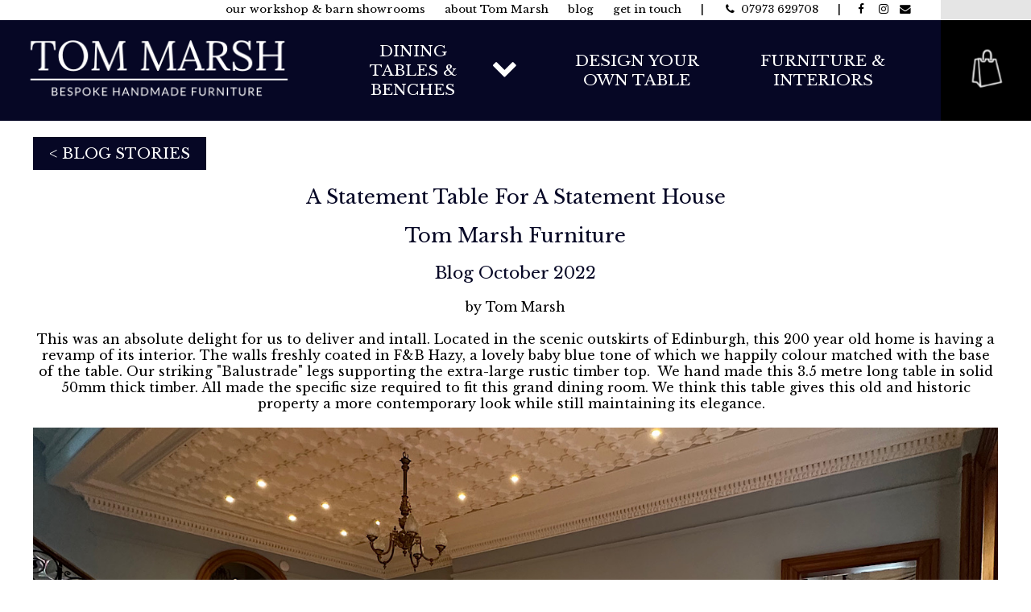

--- FILE ---
content_type: text/html
request_url: https://www.tommarshfurniture.co.uk/blog/a-statement-table-for-a-statement-house
body_size: 6411
content:
<!DOCTYPE html>
<html lang='en'>
    <head>
        <title>A Statement Table For A Statement House | Tom Marsh</title>

<meta charset="UTF-8">
<meta http-equiv="Content-Type" content="text/html; charset=utf-8">
<meta name="viewport" content="width=device-width, initial-scale=1.0, user-scalable=no"/>
<meta name="description" content="" />

<link rel="preconnect" href="https://fonts.googleapis.com">
<link rel="preconnect" href="https://fonts.gstatic.com" crossorigin>
<link href="https://fonts.googleapis.com/css2?family=Figtree:ital,wght@0,300..900;1,300..900&family=Libre+Baskerville:ital,wght@0,400;0,700;1,400&family=Noto+Sans:ital,wght@0,100..900;1,100..900&display=swap" rel="stylesheet">
<!-- TO DELETE -->
<link href="https://fonts.googleapis.com/css?family=Lato|Quattrocento" rel="stylesheet">

<link rel="canonical" href="https://www.tommarshfurniture.co.uk/blog/a-statement-table-for-a-statement-house" />

<link rel="icon" type="image/png" href="/favicon-96x96.png" sizes="96x96" />
<link rel="icon" type="image/svg+xml" href="/favicon.svg" />
<link rel="shortcut icon" href="/favicon.ico" />
<link rel="apple-touch-icon" sizes="180x180" href="/apple-touch-icon.png" />
<link rel="manifest" href="/site.webmanifest" />

<link rel='stylesheet' type='text/css' href='//cdnjs.cloudflare.com/ajax/libs/font-awesome/4.7.0/css/font-awesome.min.css' /><link rel='stylesheet' type='text/css' href='https://cdnjs.cloudflare.com/ajax/libs/slick-carousel/1.5.9/slick.min.css' /><link rel='stylesheet' type='text/css' href='https://cdnjs.cloudflare.com/ajax/libs/slick-carousel/1.5.9/slick-theme.min.css' /><link rel='stylesheet' type='text/css' href='//cdnjs.cloudflare.com/ajax/libs/magnific-popup.js/1.1.0/magnific-popup.min.css' /><link rel='stylesheet' type='text/css' href='/__bundle__/1005ee33-9a5b-e4c0-9ce4-08d475c06d2c.css?n=&t=639045939947' />

<!-- Google Tag Manager -->
<script>(function(w,d,s,l,i){w[l]=w[l]||[];w[l].push({'gtm.start':
new Date().getTime(),event:'gtm.js'});var f=d.getElementsByTagName(s)[0],
j=d.createElement(s),dl=l!='dataLayer'?'&l='+l:'';j.async=true;j.src=
'https://www.googletagmanager.com/gtm.js?id='+i+dl;f.parentNode.insertBefore(j,f);
})(window,document,'script','dataLayer','GTM-WLXMN5H');</script>
<!-- End Google Tag Manager -->

<!-- Global site tag (gtag.js) - Google Analytics -->
<script async src="https://www.googletagmanager.com/gtag/js?id=G-ZB93WCEJ6S"></script>
<script>
    window.dataLayer = window.dataLayer || [];
    function gtag(){dataLayer.push(arguments);}
    gtag('js', new Date());
    gtag('config', 'UA-128867870-1');
	gtag('config', 'AW-780004906');        
   	gtag('config', 'G-ZB93WCEJ6S');    
</script>

<link  href="https://unpkg.com/nanogallery2@2.3.0/dist/css/nanogallery2.min.css" rel="stylesheet" type="text/css">

<meta name="google-site-verification" content="Io7QGmgfs5rLQoruAswMKW3yAipPjgepBOvH_NuAeDs" />
<meta name="facebook-domain-verification" content="rw1b0berq7foqvk8bl2ltgk6c7x15k" />

<!-- Facebook Pixel Code -->
<script>
!function(f,b,e,v,n,t,s)
{if(f.fbq)return;n=f.fbq=function(){n.callMethod?
n.callMethod.apply(n,arguments):n.queue.push(arguments)};
if(!f._fbq)f._fbq=n;n.push=n;n.loaded=!0;n.version='2.0';
n.queue=[];t=b.createElement(e);t.async=!0;
t.src=v;s=b.getElementsByTagName(e)[0];
s.parentNode.insertBefore(t,s)}(window, document,'script',
'https://connect.facebook.net/en_US/fbevents.js');
fbq('init', '452435135844276');
fbq('track', 'PageView');
</script>
<!-- End Facebook Pixel Code -->



         
    </head>
    <body class="wx-blog-page">
        <!-- Google Tag Manager (noscript) -->
<noscript><iframe src="https://www.googletagmanager.com/ns.html?id=GTM-WLXMN5H"
height="0" width="0" style="display:none;visibility:hidden"></iframe></noscript>
<!-- End Google Tag Manager (noscript) -->

<div class="wx-mobile-menu">
    <div class="ez-menu">
        <div class="mobile-top">
            <div style="flex: 0 0 25%">
            </div>
            <div style="flex: 0 0 50%; text-align: center;">
                <a href="/"><img loading='lazy' src="https://webfuel.blob.core.windows.net/webfuel-filesystem/1005ee33-9a5b-e4c0-9ce4-08d475c06d2c/design/mobile-logo.png" alt="Tom Marsh Furniture" style="height: 90%; padding-top: 5px;" /></a>
            </div>
            <div style="flex: 0 0 25%; text-align: right;">
                <a href="" class="mobile-opener">
                    <i class="open fa fa-fw fa-bars"></i>
                    <i class="shut fa fa-fw fa-remove"></i>
                </a>
            </div>
        </div>
        <ul>
            <li class="envelope">
            	<a href="/get-in-touch"><i class="fa fa-envelope"></i></a>
            </li>
            
            <li>
                <a class="mobile-button" href="/shop/dining-tables/all-dining-tables">All Dining Tables</a>
            </li>
            
            <li>
                <a class="mobile-button" href="/shop/dining-tables/rustic-dining-tables">Rustic Dining Tables</a>
            </li>
            
            <li>
                <a class="mobile-button" href="/shop/dining-tables/large-dining-tables">Large Dining Tables</a>
            </li>
            
            <li>
                <a class="mobile-button" href="/shop/dining-tables/oak-dining-tables">Oak Dining Tables</a>
            </li>
            
            <li>
                <a class="mobile-button" href="/shop/dining-tables/industrial-dining-tables">Industrial Dining Tables</a>
            </li>
            
            <li>
                <a class="mobile-button" href="/shop/dining-tables/kitchen-dining-tables">Kitchen Dining Tables</a>
            </li>
            
            <li>
                <a class="mobile-button" href="/shop/dining-tables/wooden-dining-tables">Wooden Dining Tables</a>
            </li>
            
            <li class="enquire">
                <a class="mobile-button" href="/get-in-touch">Enquire</a>
            </li>
        </ul>
    </div>
</div>
<div class="wx-top  ez-hide-xs ez-block-md">
    <div class="ez-fullwidth">
        <div class="ez-row">
            <div class="ez-085-sm ez-090-lg ez-right-xs">
                <ul>
                    
                    <li><a href="/our-workshop">our workshop & barn showrooms</a></li>
                    
                    <li><a href="/about-tom-marsh">about Tom Marsh</a></li>
                    
                    <li><a href="/blog">blog</a></li>
                    
                    <li><a href="/get-in-touch">get in touch</a></li>
                    
                </ul>
                <ul>
                    <li>|</li>
                    <li><a href="tel:07973 629708"><i class="fa fa-fw fa-phone"></i> 07973 629708</a></li>
                    <li>|</li>
                </ul>
                <ul class="wx-social">
    
    
    <li><a href="https://www.facebook.com/tommarshfurniturehandmade" target="_blank" class="facebook"><i class="fa fa-fw fa-facebook"></i></a></li>
    

   
    <li><a href="https://www.instagram.com/tommarshfurniturehandmade" target="_blank" class="instagram"><i class="fa fa-fw fa-instagram"></i></a></li>
        
    
    

    
    
          
    
      
    
            

    <li><a href="/get-in-touch" class="email"><i class="fa fa-fw fa-envelope"></i></a></li>
    
</ul>
            </div>
            <div class="ez-015-sm ez-010-lg">
                <div class="account">
                    &nbsp;
                    <!--
                    <span ng-cloak ng-controller="MemberStateController">
                        <span ng-if="model.loaded && model.member === null"><a href="" ng-click="model.login()">login</a> | <a href="/member/register">register</a></span>
                        <span ng-if="model.loaded && model.member !== null"><a href="/member/account">account</a> | <a href="" ng-click="model.logout()">logout</a></span>
                    </span>
                    &nbsp;
					-->
                </div>
            </div>
        </div>
    </div>
</div>
<div class="wx-header">
    <div class="ez-fullwidth">
        <div class="ez-row">
            <div class="ez-085-md ez-090-lg">
                <div class="ez-row ez-gutter-xs-xs">
                    <div class="ez-035-md">
                        <ul class="menu">
                            <li class="logo"><a href="/"><img loading='lazy' src="https://webfuel.blob.core.windows.net/webfuel-filesystem/1005ee33-9a5b-e4c0-9ce4-08d475c06d2c/design/logo.png" alt="Tom Marsh | Bespoke Handmade Furnisher" /></a></li>
                        </ul>
                    </div>
                    <div class="ez-065-md ez-hide-xs ez-block-md">
                        <ul class="menu">
                            
                            
                            <li><a href="#" class="popup-toggle" data-popup="KitchenDiningTables">Dining Tables & Benches<i></i></a></li>
                            
                            
                            
                            <li><a href="/design-your-own">Design Your Own Table</a></li>
                            
                            
                            
                            <li><a href="/shop/furniture-interiors">Furniture & Interiors</a></li>
                            
                            
                            <!--
                            <li class="search"><a id="SearchButton" href=""><i class="fa fa-search"></i></a></li>
							-->
                        </ul>
                    </div>             
                </div>
            </div>
            <div class="ez-015-md ez-010-lg">
                <div class="basket-wrapper">
                    <div class="basket">
                        <!--
                        <a ng-cloak href="/basket" ng-controller="BasketIconController"><span ng-if="model.value != null"><i class="fa fa-fw fa-shopping-cart"></i> £{{ model.value | number:2 }}</span></a>                        
						-->
                        <a ng-cloak href="/basket" ng-controller="BasketIconController"><img loading='lazy' src="https://webfuel.blob.core.windows.net/webfuel-filesystem/1005ee33-9a5b-e4c0-9ce4-08d475c06d2c/design/shopping-bag.png" alt="Basket" style="max-width: 3rem"  /></a>                        
                    </div>
                </div>
            </div>
        </div> 
    </div>
    
    <div id="KitchenDiningTables" class="popup">
        
        <a href="/shop/dining-tables/all-dining-tables">All Dining Tables</a>
        
        <a href="/shop/dining-tables/rustic-dining-tables">Rustic Dining Tables</a>
        
        <a href="/shop/dining-tables/large-dining-tables">Large Dining Tables</a>
        
        <a href="/shop/dining-tables/oak-dining-tables">Oak Dining Tables</a>
        
        <a href="/shop/dining-tables/industrial-dining-tables">Industrial Dining Tables</a>
        
        <a href="/shop/dining-tables/kitchen-dining-tables">Kitchen Dining Tables</a>
        
        <a href="/shop/dining-tables/wooden-dining-tables">Wooden Dining Tables</a>
        
    </div>
    
    <div id="Kitchens" class="popup">
        
    </div>
    
    <div id="FurnitureInteriors" class="popup">
        
    </div>
        
</div>
        <div class="ez-container">
            <div class="ez-row">
                <div>
        <h4><a class="cms-btn" href="/blog">&lt; BLOG STORIES</a></h4>
                </div> 
					</div> 
						</div>
        <h1 style="text-align: center">A Statement Table For A Statement House</h1>
        
<main>


    <div class="ez-container">
        <div class="ez-row">
            
            <div class=" col-index-0">
                <h1 style="text-align: center;">Tom Marsh Furniture</h1>
<h4 style="text-align: center;">Blog October 2022</h4>
<p style="text-align: center;">by Tom Marsh</p>
<p style="text-align: center;">This was an absolute delight for us to deliver and intall. Located in the scenic outskirts of Edinburgh, this 200 year old home is having a revamp of its interior. The walls freshly coated in F&amp;B Hazy, a lovely baby blue tone of which we happily colour matched with the base of the table. Our striking "Balustrade" legs supporting the extra-large rustic timber top.&nbsp; We hand made this 3.5 metre long table in solid 50mm thick timber. All made the specific size required to fit this grand dining room. We think this table gives this old and historic property a more contemporary look while still maintaining its elegance.&nbsp;&nbsp;</p>
<p style="text-align: center;"><img loading='lazy' class="none" src="https://webfuel.blob.core.windows.net/webfuel-filesystem/1005ee33-9a5b-e4c0-9ce4-08d475c06d2c/blog/2022/scotland Bal/IMG_8259 2.JPG" alt="" /></p>
<p style="text-align: center;"><img loading='lazy' class="none" src="https://webfuel.blob.core.windows.net/webfuel-filesystem/1005ee33-9a5b-e4c0-9ce4-08d475c06d2c/blog/2022/scotland Bal/IMG_8259 3.JPG" alt="" /></p>
<p style="text-align: center;"><img loading='lazy' class="none" src="https://webfuel.blob.core.windows.net/webfuel-filesystem/1005ee33-9a5b-e4c0-9ce4-08d475c06d2c/blog/2022/scotland Bal/IMG_8259 6.JPG" alt="" /></p>
            </div>
            
        </div>
    </div>
    

</main>
           <h1 style="text-align: center"><br />Latest Stories</h1>
         <div class="wx-latest-stories">
    <div class="ez-row ez-gutter-0-xs">
        
        <div class="ez-4-sm">
            <a href="/blog/the-ultimate-guide-to-bespoke-dining-tables-elevate-your-spring-interiors-with-tom-marsh-furniture" class="wx-blog-thumbnail ">
            	<img loading='lazy' src="https://webfuel.blob.core.windows.net/webfuel-filesystem/1005ee33-9a5b-e4c0-9ce4-08d475c06d2c/blog/2025/do not touch - duplicate (1).jpg" alt="The Ultimate Guide to Bespoke Dining Tables: Elevate Your Spring Interiors with Tom Marsh Furniture" />
                <h2>The Ultimate Guide to Bespoke Dining Tables: Elevate Your Spring Interiors with Tom Marsh Furniture</h2>
            </a>
        </div>
        
        <div class="ez-4-sm">
            <a href="/blog/exquisite-chunky-oak-dining-table" class="wx-blog-thumbnail alt">
            	<img loading='lazy' src="https://webfuel.blob.core.windows.net/webfuel-filesystem/1005ee33-9a5b-e4c0-9ce4-08d475c06d2c/blog/2024/2.jpg" alt="The Woodlands Table: A Statement in Solid Oak" />
                <h2>The Woodlands Table: A Statement in Solid Oak</h2>
            </a>
        </div>
        
        <div class="ez-4-sm">
            <a href="/blog/statement-bespoke-dining-table-open-plan-kitchen" class="wx-blog-thumbnail ">
            	<img loading='lazy' src="https://webfuel.blob.core.windows.net/webfuel-filesystem/1005ee33-9a5b-e4c0-9ce4-08d475c06d2c/blog/2024/3.jpg" alt="A Second Tom Marsh Masterpiece: A Bold Statement in This Home" />
                <h2>A Second Tom Marsh Masterpiece: A Bold Statement in This Home</h2>
            </a>
        </div>
        
        <div class="ez-4-sm">
            <a href="/blog/bespoke-ibiza-dining-table-rustic-charm-elegance" class="wx-blog-thumbnail alt">
            	<img loading='lazy' src="https://webfuel.blob.core.windows.net/webfuel-filesystem/1005ee33-9a5b-e4c0-9ce4-08d475c06d2c/blog/2024/4.jpg" alt="The Ibiza Dining Table by Tom Marsh Furniture strikes the perfect balance of rustic charm and elegant classic design." />
                <h2>The Ibiza Dining Table by Tom Marsh Furniture strikes the perfect balance of rustic charm and elegant classic design.</h2>
            </a>
        </div>
        
        <div class="ez-4-sm">
            <a href="/blog/industrial-bespoke-dining-table-girder-a-frame" class="wx-blog-thumbnail ">
            	<img loading='lazy' src="https://webfuel.blob.core.windows.net/webfuel-filesystem/1005ee33-9a5b-e4c0-9ce4-08d475c06d2c/blog/2024/5.jpg" alt="Industrial Elegance: A Bespoke Steel A-Frame Dining Table" />
                <h2>Industrial Elegance: A Bespoke Steel A-Frame Dining Table</h2>
            </a>
        </div>
        
        <div class="ez-4-sm">
            <a href="/blog/bespoke-dining-table-dog-approved" class="wx-blog-thumbnail alt">
            	<img loading='lazy' src="https://webfuel.blob.core.windows.net/webfuel-filesystem/1005ee33-9a5b-e4c0-9ce4-08d475c06d2c/blog/2024/6.jpg" alt="Voted Best Dining Table… By Dogs! &#128062;" />
                <h2>Voted Best Dining Table… By Dogs! 🐾</h2>
            </a>
        </div>
        
    </div>
</div>
        <div class="wx-footer-cta cms-fontsize-020">
    <p>Looking for a bespoke piece at a reasonable price? Need a specific size? Call us now on <b>07973 629708</b> for an informal chat.</p>
</div>
<div class="wx-footer ez-fix-height-group">
    <div class="ez-fullwidth">
        <div class="ez-row">
            <div class="ez-6-sm ez-3-md">
                <div class="wrapper ez-fix-height">
                    <h5>Get in Touch</h5>
                    <div class="address">
                        <strong>Tom Marsh Furniture</strong><br/>
                        Top Farm, Car Colston Road<br/>
                        Screveton, Nottinghamshire<br/>
                        NG13 8JL<br/>
                    </div>
                    <a href="tel:07973 629708" class="tel">07973 629708</a><br/>
                    <a href="mailto:tmf@tommarshfurniture.co.uk" class="email">tmf@tommarshfurniture.co.uk</a><br/>
                </div>
            </div>
            <div class="ez-6-sm ez-3-md">
                <div class="wrapper ez-fix-height">
                    <h5>Shop</h5>
                    <ul class="links">
                        
                        <li><a href="/shop/dining-tables">Dining Tables & Benches</a></li>
                        
                        <li><a href="/design-your-own">Design Your Own Table</a></li>
                        
                        <li><a href="/shop/furniture-interiors">Furniture & Interiors</a></li>
                        
                    </ul>                
                </div>
            </div>
            <div class="ez-6-sm ez-3-md">
                <div class="wrapper ez-fix-height">
                    <h5>Links</h5>
                    <ul class="links">
                        
                        <li><a href="/our-workshop">Our Workshop & Barn Showrooms</a></li>
                        
                        <li><a href="/about-tom-marsh">About Tom Marsh</a></li>
                        
                        <li><a href="/blog">Blog</a></li>
                        
                        <li><a href="/get-in-touch">Get In Touch</a></li>
                        
                    </ul>  
                </div>
            </div>
            <div class="ez-6-sm ez-3-md ez-center-xs ez-left-sm">
                <div class="wrapper">
                    <!--
                    <h5>Newsletter Sign Up</h5>
                    <form class="wx-newsletter-signup" method="POST" action="/newsletter-signup">
                        <div class="ez-row ez-gutter-xs-xs">
                            <div class="ez-9-xs">
                                <input type="email" name="email" placeholder="your email address" />
                            </div>
                            <div class="ez-3-xs">
                                <button type="submit">submit</button>
                            </div>
                        </div>
                    </form>
					-->
                    <h5>Follow Us</h5>     
                    <ul class="wx-social">
    
    
    <li><a href="https://www.facebook.com/tommarshfurniturehandmade" target="_blank" class="facebook"><i class="fa fa-fw fa-facebook"></i></a></li>
    

   
    <li><a href="https://www.instagram.com/tommarshfurniturehandmade" target="_blank" class="instagram"><i class="fa fa-fw fa-instagram"></i></a></li>
        
    
    

    
    
          
    
      
    
            

    <li><a href="/get-in-touch" class="email"><i class="fa fa-fw fa-envelope"></i></a></li>
    
</ul>
                </div>
            </div>
        </div>
    </div>
</div>
<div class="wx-bottom">
    <div class="ez-fullwidth">
        <div class="ez-row"> 
            <div class="ez-6-sm ez-center-xs ez-left-sm">
                <div class="wrapper">
                    &copy; Tom Marsh Furniture 2026
                    
                    &nbsp;|&nbsp; <a href="/terms-and-conditions">Terms & Conditions</a>
                    
                    &nbsp;|&nbsp; <a href="/privacy-policy">Privacy Policy</a>
                    
                    &nbsp;|&nbsp; <a href="/cookie-policy">Cookie Policy</a>
                    
                </div>
            </div>
            <div class="ez-6-sm ez-center-xs ez-right-sm">
                <div class="wrapper">
                    <a href="https://www.webfuel.com" target="_blank">web design by webfuel</a>
                </div>
            </div>
        </div>
    </div>
</div>
<div class="wx-search-overlay" style="display: none">
    <form action="/search" method="GET">
        <input name="q" type="text" placeholder="Search for..." />
        <button type="submit">SEARCH</button>
    </form>
</div>
<script src='//code.jquery.com/jquery-2.1.4.min.js'></script><script src='//cdnjs.cloudflare.com/ajax/libs/lodash.js/3.9.0/lodash.min.js'></script><script src='https://cdnjs.cloudflare.com/ajax/libs/slick-carousel/1.5.9/slick.min.js'></script><script src='//cdnjs.cloudflare.com/ajax/libs/magnific-popup.js/1.1.0/jquery.magnific-popup.min.js'></script><script src='//ajax.googleapis.com/ajax/libs/angularjs/1.3.15/angular.min.js'></script><script src='//ajax.googleapis.com/ajax/libs/angularjs/1.3.15/angular-animate.min.js'></script><script src='//ajax.googleapis.com/ajax/libs/angularjs/1.3.15/angular-sanitize.min.js'></script><script src='//cdnjs.cloudflare.com/ajax/libs/jStorage/0.4.12/jstorage.min.js'></script><script src='/__bundle__/1005ee33-9a5b-e4c0-9ce4-08d475c06d2c.js?n=&t=639045939947'></script>

<script  type="text/javascript" src="https://unpkg.com/nanogallery2@2.3.0/dist/jquery.nanogallery2.min.js" async></script>
    </body>
</html>

--- FILE ---
content_type: text/css
request_url: https://www.tommarshfurniture.co.uk/__bundle__/1005ee33-9a5b-e4c0-9ce4-08d475c06d2c.css?n=&t=639045939947
body_size: 14452
content:
/*! normalize.css v6.0.0 | MIT License | github.com/necolas/normalize.css */html{line-height:1.15;-ms-text-size-adjust:100%;-webkit-text-size-adjust:100%}body{margin:0}article,aside,footer,header,nav,section{display:block}h1{font-size:2em;margin:.67em 0}figcaption,figure,main{display:block}figure{margin:1em 40px}hr{box-sizing:content-box;height:0;overflow:visible}pre{font-family:monospace,monospace;font-size:1em}a{background-color:transparent;-webkit-text-decoration-skip:objects}abbr[title]{border-bottom:0;text-decoration:underline;text-decoration:underline dotted}b,strong{font-weight:inherit}b,strong{font-weight:bolder}code,kbd,samp{font-family:monospace,monospace;font-size:1em}dfn{font-style:italic}mark{background-color:#ff0;color:#000}small{font-size:80%}sub,sup{font-size:75%;line-height:0;position:relative;vertical-align:baseline}sub{bottom:-0.25em}sup{top:-0.5em}audio,video{display:inline-block}audio:not([controls]){display:none;height:0}img{border-style:none}svg:not(:root){overflow:hidden}button,input,optgroup,select,textarea{margin:0}button,input{overflow:visible}button,select{text-transform:none}button,html [type="button"],[type="reset"],[type="submit"]{-webkit-appearance:button}button::-moz-focus-inner,[type="button"]::-moz-focus-inner,[type="reset"]::-moz-focus-inner,[type="submit"]::-moz-focus-inner{border-style:none;padding:0}button:-moz-focusring,[type="button"]:-moz-focusring,[type="reset"]:-moz-focusring,[type="submit"]:-moz-focusring{outline:1px dotted ButtonText}legend{box-sizing:border-box;color:inherit;display:table;max-width:100%;padding:0;white-space:normal}progress{display:inline-block;vertical-align:baseline}textarea{overflow:auto}[type="checkbox"],[type="radio"]{box-sizing:border-box;padding:0}[type="number"]::-webkit-inner-spin-button,[type="number"]::-webkit-outer-spin-button{height:auto}[type="search"]{-webkit-appearance:textfield;outline-offset:-2px}[type="search"]::-webkit-search-cancel-button,[type="search"]::-webkit-search-decoration{-webkit-appearance:none}::-webkit-file-upload-button{-webkit-appearance:button;font:inherit}details,menu{display:block}summary{display:list-item}canvas{display:inline-block}template{display:none}[hidden]{display:none}
*,*:before,*:after{-webkit-box-sizing:border-box;-moz-box-sizing:border-box;box-sizing:border-box;outline:0}button,a{outline:0;color:inherit;text-decoration:none}img{max-width:100%;height:auto}table{width:100%;margin:0 0 18px 0}td,th{vertical-align:top}[ng\:cloak],[ng-cloak],[data-ng-cloak],[x-ng-cloak],.ng-cloak,.x-ng-cloak{display:none!important}.ez-clrflt{height:0;line-height:0;display:block;clear:both;font-size:0}.ez-center-xs{text-align:center}.ez-left-xs{text-align:left}.ez-right-xs{text-align:right}.ez-hide-xs{display:none}.ez-block-xs{display:block}.ez-inline-block-xs{display:inline-block}.ez-inline-xs{display:inline}.ez-clearboth-xs{clear:both}.ez-clearnone-xs{clear:none}@media(min-width:768px){.ez-center-sm{text-align:center}.ez-left-sm{text-align:left}.ez-right-sm{text-align:right}.ez-hide-sm{display:none}.ez-block-sm{display:block}.ez-inline-block-sm{display:inline-block}.ez-inline-sm{display:inline}.ez-clearboth-sm{clear:both}.ez-clearnone-sm{clear:none}}@media(min-width:992px){.ez-center-md{text-align:center}.ez-left-md{text-align:left}.ez-right-md{text-align:right}.ez-hide-md{display:none}.ez-block-md{display:block}.ez-inline-block-md{display:inline-block}.ez-inline-md{display:inline}.ez-clearboth-md{clear:both}.ez-clearnone-md{clear:none}}@media(min-width:1260px){.ez-center-lg{text-align:center}.ez-left-lg{text-align:left}.ez-right-lg{text-align:right}.ez-hide-lg{display:none}.ez-block-lg{display:block}.ez-inline-block-lg{display:inline-block}.ez-inline-lg{display:inline}.ez-clearboth-lg{clear:both}.ez-clearnone-lg{clear:none}}
.ez-fullwidth{padding-right:0;padding-left:0;margin:auto}.ez-container{padding-right:16px;padding-left:16px;margin:auto}.ez-container-xl{max-width:2170px;padding-right:16px;padding-left:16px;margin:auto}.ez-container .ez-container{padding-right:0;padding-left:0;width:100%!important}@media(min-width:768px){.ez-container{width:750px}}@media(min-width:992px){.ez-container{width:970px}}@media(min-width:1260px){.ez-container{width:1230px}}@media(min-width:2200px){.ez-container.is-xl{width:2170px}}.ez-row{margin-right:-16px;margin-left:-16px}.ez-row>*{float:left;width:100%;min-height:1px;padding-right:16px;padding-left:16px}.ez-row:after{clear:both}.ez-row:after,.ez-row:before{display:table;content:" "}.ez-fullwidth>.ez-row{margin-left:0;margin-right:0}.ez-fullwidth>.ez-row>*:first-child{padding-left:0}.ez-fullwidth>.ez-row>*:last-child{padding-right:0}.ez-container .ez-container>.ez-row>*:first-child{padding-left:0}.ez-container .ez-container>.ez-row>*:last-child{padding-right:0}.ez-0-xs,.ez-000-xs{display:none}.ez-1-xs{width:8.333333%;display:block}.ez-pull-1-xs{position:relative;right:8.333333%}.ez-push-1-xs{position:relative;left:8.333333%}.ez-2-xs{width:16.666666%;display:block}.ez-pull-2-xs{position:relative;right:16.666666%}.ez-push-2-xs{position:relative;left:16.666666%}.ez-3-xs{width:25%;display:block}.ez-pull-3-xs{position:relative;right:25%}.ez-push-3-xs{position:relative;left:25%}.ez-4-xs{width:33.333332%;display:block}.ez-pull-4-xs{position:relative;right:33.333332%}.ez-push-4-xs{position:relative;left:33.333332%}.ez-5-xs{width:41.666668%;display:block}.ez-pull-5-xs{position:relative;right:41.666668%}.ez-push-5-xs{position:relative;left:41.666668%}.ez-6-xs{width:50%;display:block}.ez-pull-6-xs{position:relative;right:50%}.ez-push-6-xs{position:relative;left:50%}.ez-7-xs{width:58.333332%;display:block}.ez-pull-7-xs{position:relative;right:58.333332%}.ez-push-7-xs{position:relative;left:58.333332%}.ez-8-xs{width:66.666664%;display:block}.ez-pull-8-xs{position:relative;right:66.666664%}.ez-push-8-xs{position:relative;left:66.666664%}.ez-9-xs{width:75%;display:block}.ez-pull-9-xs{position:relative;right:75%}.ez-push-9-xs{position:relative;left:75%}.ez-10-xs{width:83.333336%;display:block}.ez-pull-10-xs{position:relative;right:83.333336%}.ez-push-10-xs{position:relative;left:83.333336%}.ez-11-xs{width:91.666664%;display:block}.ez-pull-11-xs{position:relative;right:91.666664%}.ez-push-11-xs{position:relative;left:91.666664%}.ez-12-xs{width:100%;display:block}.ez-pull-12-xs{position:relative;right:100%}.ez-push-12-xs{position:relative;left:100%}.ez-005-xs{width:5%;display:block}.ez-pull-005-xs{position:relative;right:5%}.ez-push-005-xs{position:relative;left:5%}.ez-010-xs{width:10%;display:block}.ez-pull-010-xs{position:relative;right:10%}.ez-push-010-xs{position:relative;left:10%}.ez-015-xs{width:15%;display:block}.ez-pull-015-xs{position:relative;right:15%}.ez-push-015-xs{position:relative;left:15%}.ez-020-xs{width:20%;display:block}.ez-pull-020-xs{position:relative;right:20%}.ez-push-020-xs{position:relative;left:20%}.ez-025-xs{width:25%;display:block}.ez-pull-025-xs{position:relative;right:25%}.ez-push-025-xs{position:relative;left:25%}.ez-030-xs{width:30%;display:block}.ez-pull-030-xs{position:relative;right:30%}.ez-push-030-xs{position:relative;left:30%}.ez-035-xs{width:35%;display:block}.ez-pull-035-xs{position:relative;right:35%}.ez-push-035-xs{position:relative;left:35%}.ez-040-xs{width:40%;display:block}.ez-pull-040-xs{position:relative;right:40%}.ez-push-040-xs{position:relative;left:40%}.ez-045-xs{width:45%;display:block}.ez-pull-045-xs{position:relative;right:45%}.ez-push-045-xs{position:relative;left:45%}.ez-050-xs{width:50%;display:block}.ez-pull-050-xs{position:relative;right:50%}.ez-push-050-xs{position:relative;left:50%}.ez-055-xs{width:55%;display:block}.ez-pull-055-xs{position:relative;right:55%}.ez-push-055-xs{position:relative;left:55%}.ez-060-xs{width:60%;display:block}.ez-pull-060-xs{position:relative;right:60%}.ez-push-060-xs{position:relative;left:60%}.ez-065-xs{width:65%;display:block}.ez-pull-065-xs{position:relative;right:65%}.ez-push-065-xs{position:relative;left:65%}.ez-070-xs{width:70%;display:block}.ez-pull-070-xs{position:relative;right:70%}.ez-push-070-xs{position:relative;left:70%}.ez-075-xs{width:75%;display:block}.ez-pull-075-xs{position:relative;right:75%}.ez-push-075-xs{position:relative;left:75%}.ez-080-xs{width:80%;display:block}.ez-pull-080-xs{position:relative;right:80%}.ez-push-080-xs{position:relative;left:80%}.ez-085-xs{width:85%;display:block}.ez-pull-085-xs{position:relative;right:85%}.ez-push-085-xs{position:relative;left:85%}.ez-090-xs{width:90%;display:block}.ez-pull-090-xs{position:relative;right:90%}.ez-push-090-xs{position:relative;left:90%}.ez-095-xs{width:95%;display:block}.ez-pull-095-xs{position:relative;right:95%}.ez-push-095-xs{position:relative;left:95%}.ez-100-xs{width:100%;display:block}.ez-pull-100-xs{position:relative;right:100%}.ez-push-100-xs{position:relative;left:100%}@media(min-width:768px){.ez-0-sm,.ez-000-sm{display:none}.ez-1-sm{width:8.333333%;display:block}.ez-pull-1-sm{position:relative;right:8.333333%}.ez-push-1-sm{position:relative;left:8.333333%}.ez-2-sm{width:16.666666%;display:block}.ez-pull-2-sm{position:relative;right:16.666666%}.ez-push-2-sm{position:relative;left:16.666666%}.ez-3-sm{width:25%;display:block}.ez-pull-3-sm{position:relative;right:25%}.ez-push-3-sm{position:relative;left:25%}.ez-4-sm{width:33.333332%;display:block}.ez-pull-4-sm{position:relative;right:33.333332%}.ez-push-4-sm{position:relative;left:33.333332%}.ez-5-sm{width:41.666668%;display:block}.ez-pull-5-sm{position:relative;right:41.666668%}.ez-push-5-sm{position:relative;left:41.666668%}.ez-6-sm{width:50%;display:block}.ez-pull-6-sm{position:relative;right:50%}.ez-push-6-sm{position:relative;left:50%}.ez-7-sm{width:58.333332%;display:block}.ez-pull-7-sm{position:relative;right:58.333332%}.ez-push-7-sm{position:relative;left:58.333332%}.ez-8-sm{width:66.666664%;display:block}.ez-pull-8-sm{position:relative;right:66.666664%}.ez-push-8-sm{position:relative;left:66.666664%}.ez-9-sm{width:75%;display:block}.ez-pull-9-sm{position:relative;right:75%}.ez-push-9-sm{position:relative;left:75%}.ez-10-sm{width:83.333336%;display:block}.ez-pull-10-sm{position:relative;right:83.333336%}.ez-push-10-sm{position:relative;left:83.333336%}.ez-11-sm{width:91.666664%;display:block}.ez-pull-11-sm{position:relative;right:91.666664%}.ez-push-11-sm{position:relative;left:91.666664%}.ez-12-sm{width:100%;display:block}.ez-pull-12-sm{position:relative;right:100%}.ez-push-12-sm{position:relative;left:100%}.ez-005-sm{width:5%;display:block}.ez-pull-005-sm{position:relative;right:5%}.ez-push-005-sm{position:relative;left:5%}.ez-010-sm{width:10%;display:block}.ez-pull-010-sm{position:relative;right:10%}.ez-push-010-sm{position:relative;left:10%}.ez-015-sm{width:15%;display:block}.ez-pull-015-sm{position:relative;right:15%}.ez-push-015-sm{position:relative;left:15%}.ez-020-sm{width:20%;display:block}.ez-pull-020-sm{position:relative;right:20%}.ez-push-020-sm{position:relative;left:20%}.ez-025-sm{width:25%;display:block}.ez-pull-025-sm{position:relative;right:25%}.ez-push-025-sm{position:relative;left:25%}.ez-030-sm{width:30%;display:block}.ez-pull-030-sm{position:relative;right:30%}.ez-push-030-sm{position:relative;left:30%}.ez-035-sm{width:35%;display:block}.ez-pull-035-sm{position:relative;right:35%}.ez-push-035-sm{position:relative;left:35%}.ez-040-sm{width:40%;display:block}.ez-pull-040-sm{position:relative;right:40%}.ez-push-040-sm{position:relative;left:40%}.ez-045-sm{width:45%;display:block}.ez-pull-045-sm{position:relative;right:45%}.ez-push-045-sm{position:relative;left:45%}.ez-050-sm{width:50%;display:block}.ez-pull-050-sm{position:relative;right:50%}.ez-push-050-sm{position:relative;left:50%}.ez-055-sm{width:55%;display:block}.ez-pull-055-sm{position:relative;right:55%}.ez-push-055-sm{position:relative;left:55%}.ez-060-sm{width:60%;display:block}.ez-pull-060-sm{position:relative;right:60%}.ez-push-060-sm{position:relative;left:60%}.ez-065-sm{width:65%;display:block}.ez-pull-065-sm{position:relative;right:65%}.ez-push-065-sm{position:relative;left:65%}.ez-070-sm{width:70%;display:block}.ez-pull-070-sm{position:relative;right:70%}.ez-push-070-sm{position:relative;left:70%}.ez-075-sm{width:75%;display:block}.ez-pull-075-sm{position:relative;right:75%}.ez-push-075-sm{position:relative;left:75%}.ez-080-sm{width:80%;display:block}.ez-pull-080-sm{position:relative;right:80%}.ez-push-080-sm{position:relative;left:80%}.ez-085-sm{width:85%;display:block}.ez-pull-085-sm{position:relative;right:85%}.ez-push-085-sm{position:relative;left:85%}.ez-090-sm{width:90%;display:block}.ez-pull-090-sm{position:relative;right:90%}.ez-push-090-sm{position:relative;left:90%}.ez-095-sm{width:95%;display:block}.ez-pull-095-sm{position:relative;right:95%}.ez-push-095-sm{position:relative;left:95%}.ez-100-sm{width:100%;display:block}.ez-pull-100-sm{position:relative;right:100%}.ez-push-100-sm{position:relative;left:100%}}@media(min-width:992px){.ez-0-md,.ez-000-md{display:none}.ez-1-md{width:8.333333%;display:block}.ez-pull-1-md{position:relative;right:8.333333%}.ez-push-1-md{position:relative;left:8.333333%}.ez-2-md{width:16.666666%;display:block}.ez-pull-2-md{position:relative;right:16.666666%}.ez-push-2-md{position:relative;left:16.666666%}.ez-3-md{width:25%;display:block}.ez-pull-3-md{position:relative;right:25%}.ez-push-3-md{position:relative;left:25%}.ez-4-md{width:33.333332%;display:block}.ez-pull-4-md{position:relative;right:33.333332%}.ez-push-4-md{position:relative;left:33.333332%}.ez-5-md{width:41.666668%;display:block}.ez-pull-5-md{position:relative;right:41.666668%}.ez-push-5-md{position:relative;left:41.666668%}.ez-6-md{width:50%;display:block}.ez-pull-6-md{position:relative;right:50%}.ez-push-6-md{position:relative;left:50%}.ez-7-md{width:58.333332%;display:block}.ez-pull-7-md{position:relative;right:58.333332%}.ez-push-7-md{position:relative;left:58.333332%}.ez-8-md{width:66.666664%;display:block}.ez-pull-8-md{position:relative;right:66.666664%}.ez-push-8-md{position:relative;left:66.666664%}.ez-9-md{width:75%;display:block}.ez-pull-9-md{position:relative;right:75%}.ez-push-9-md{position:relative;left:75%}.ez-10-md{width:83.333336%;display:block}.ez-pull-10-md{position:relative;right:83.333336%}.ez-push-10-md{position:relative;left:83.333336%}.ez-11-md{width:91.666664%;display:block}.ez-pull-11-md{position:relative;right:91.666664%}.ez-push-11-md{position:relative;left:91.666664%}.ez-12-md{width:100%;display:block}.ez-pull-12-md{position:relative;right:100%}.ez-push-12-md{position:relative;left:100%}.ez-005-md{width:5%;display:block}.ez-pull-005-md{position:relative;right:5%}.ez-push-005-md{position:relative;left:5%}.ez-010-md{width:10%;display:block}.ez-pull-010-md{position:relative;right:10%}.ez-push-010-md{position:relative;left:10%}.ez-015-md{width:15%;display:block}.ez-pull-015-md{position:relative;right:15%}.ez-push-015-md{position:relative;left:15%}.ez-020-md{width:20%;display:block}.ez-pull-020-md{position:relative;right:20%}.ez-push-020-md{position:relative;left:20%}.ez-025-md{width:25%;display:block}.ez-pull-025-md{position:relative;right:25%}.ez-push-025-md{position:relative;left:25%}.ez-030-md{width:30%;display:block}.ez-pull-030-md{position:relative;right:30%}.ez-push-030-md{position:relative;left:30%}.ez-035-md{width:35%;display:block}.ez-pull-035-md{position:relative;right:35%}.ez-push-035-md{position:relative;left:35%}.ez-040-md{width:40%;display:block}.ez-pull-040-md{position:relative;right:40%}.ez-push-040-md{position:relative;left:40%}.ez-045-md{width:45%;display:block}.ez-pull-045-md{position:relative;right:45%}.ez-push-045-md{position:relative;left:45%}.ez-050-md{width:50%;display:block}.ez-pull-050-md{position:relative;right:50%}.ez-push-050-md{position:relative;left:50%}.ez-055-md{width:55%;display:block}.ez-pull-055-md{position:relative;right:55%}.ez-push-055-md{position:relative;left:55%}.ez-060-md{width:60%;display:block}.ez-pull-060-md{position:relative;right:60%}.ez-push-060-md{position:relative;left:60%}.ez-065-md{width:65%;display:block}.ez-pull-065-md{position:relative;right:65%}.ez-push-065-md{position:relative;left:65%}.ez-070-md{width:70%;display:block}.ez-pull-070-md{position:relative;right:70%}.ez-push-070-md{position:relative;left:70%}.ez-075-md{width:75%;display:block}.ez-pull-075-md{position:relative;right:75%}.ez-push-075-md{position:relative;left:75%}.ez-080-md{width:80%;display:block}.ez-pull-080-md{position:relative;right:80%}.ez-push-080-md{position:relative;left:80%}.ez-085-md{width:85%;display:block}.ez-pull-085-md{position:relative;right:85%}.ez-push-085-md{position:relative;left:85%}.ez-090-md{width:90%;display:block}.ez-pull-090-md{position:relative;right:90%}.ez-push-090-md{position:relative;left:90%}.ez-095-md{width:95%;display:block}.ez-pull-095-md{position:relative;right:95%}.ez-push-095-md{position:relative;left:95%}.ez-100-md{width:100%;display:block}.ez-pull-100-md{position:relative;right:100%}.ez-push-100-md{position:relative;left:100%}}@media(min-width:1260px){.ez-0-lg,.ez-000-lg{display:none}.ez-1-lg{width:8.333333%;display:block}.ez-pull-1-lg{position:relative;right:8.333333%}.ez-push-1-lg{position:relative;left:8.333333%}.ez-2-lg{width:16.666666%;display:block}.ez-pull-2-lg{position:relative;right:16.666666%}.ez-push-2-lg{position:relative;left:16.666666%}.ez-3-lg{width:25%;display:block}.ez-pull-3-lg{position:relative;right:25%}.ez-push-3-lg{position:relative;left:25%}.ez-4-lg{width:33.333332%;display:block}.ez-pull-4-lg{position:relative;right:33.333332%}.ez-push-4-lg{position:relative;left:33.333332%}.ez-5-lg{width:41.666668%;display:block}.ez-pull-5-lg{position:relative;right:41.666668%}.ez-push-5-lg{position:relative;left:41.666668%}.ez-6-lg{width:50%;display:block}.ez-pull-6-lg{position:relative;right:50%}.ez-push-6-lg{position:relative;left:50%}.ez-7-lg{width:58.333332%;display:block}.ez-pull-7-lg{position:relative;right:58.333332%}.ez-push-7-lg{position:relative;left:58.333332%}.ez-8-lg{width:66.666664%;display:block}.ez-pull-8-lg{position:relative;right:66.666664%}.ez-push-8-lg{position:relative;left:66.666664%}.ez-9-lg{width:75%;display:block}.ez-pull-9-lg{position:relative;right:75%}.ez-push-9-lg{position:relative;left:75%}.ez-10-lg{width:83.333336%;display:block}.ez-pull-10-lg{position:relative;right:83.333336%}.ez-push-10-lg{position:relative;left:83.333336%}.ez-11-lg{width:91.666664%;display:block}.ez-pull-11-lg{position:relative;right:91.666664%}.ez-push-11-lg{position:relative;left:91.666664%}.ez-12-lg{width:100%;display:block}.ez-pull-12-lg{position:relative;right:100%}.ez-push-12-lg{position:relative;left:100%}.ez-005-lg{width:5%;display:block}.ez-pull-005-lg{position:relative;right:5%}.ez-push-005-lg{position:relative;left:5%}.ez-010-lg{width:10%;display:block}.ez-pull-010-lg{position:relative;right:10%}.ez-push-010-lg{position:relative;left:10%}.ez-015-lg{width:15%;display:block}.ez-pull-015-lg{position:relative;right:15%}.ez-push-015-lg{position:relative;left:15%}.ez-020-lg{width:20%;display:block}.ez-pull-020-lg{position:relative;right:20%}.ez-push-020-lg{position:relative;left:20%}.ez-025-lg{width:25%;display:block}.ez-pull-025-lg{position:relative;right:25%}.ez-push-025-lg{position:relative;left:25%}.ez-030-lg{width:30%;display:block}.ez-pull-030-lg{position:relative;right:30%}.ez-push-030-lg{position:relative;left:30%}.ez-035-lg{width:35%;display:block}.ez-pull-035-lg{position:relative;right:35%}.ez-push-035-lg{position:relative;left:35%}.ez-040-lg{width:40%;display:block}.ez-pull-040-lg{position:relative;right:40%}.ez-push-040-lg{position:relative;left:40%}.ez-045-lg{width:45%;display:block}.ez-pull-045-lg{position:relative;right:45%}.ez-push-045-lg{position:relative;left:45%}.ez-050-lg{width:50%;display:block}.ez-pull-050-lg{position:relative;right:50%}.ez-push-050-lg{position:relative;left:50%}.ez-055-lg{width:55%;display:block}.ez-pull-055-lg{position:relative;right:55%}.ez-push-055-lg{position:relative;left:55%}.ez-060-lg{width:60%;display:block}.ez-pull-060-lg{position:relative;right:60%}.ez-push-060-lg{position:relative;left:60%}.ez-065-lg{width:65%;display:block}.ez-pull-065-lg{position:relative;right:65%}.ez-push-065-lg{position:relative;left:65%}.ez-070-lg{width:70%;display:block}.ez-pull-070-lg{position:relative;right:70%}.ez-push-070-lg{position:relative;left:70%}.ez-075-lg{width:75%;display:block}.ez-pull-075-lg{position:relative;right:75%}.ez-push-075-lg{position:relative;left:75%}.ez-080-lg{width:80%;display:block}.ez-pull-080-lg{position:relative;right:80%}.ez-push-080-lg{position:relative;left:80%}.ez-085-lg{width:85%;display:block}.ez-pull-085-lg{position:relative;right:85%}.ez-push-085-lg{position:relative;left:85%}.ez-090-lg{width:90%;display:block}.ez-pull-090-lg{position:relative;right:90%}.ez-push-090-lg{position:relative;left:90%}.ez-095-lg{width:95%;display:block}.ez-pull-095-lg{position:relative;right:95%}.ez-push-095-lg{position:relative;left:95%}.ez-100-lg{width:100%;display:block}.ez-pull-100-lg{position:relative;right:100%}.ez-push-100-lg{position:relative;left:100%}}.ez-row.ez-gutter-0-xs{margin-right:0;margin-left:0}.ez-row.ez-gutter-0-xs>*{padding-right:0;padding-left:0}.ez-row.ez-gutter-xs-xs{margin-right:-2px;margin-left:-2px}.ez-row.ez-gutter-xs-xs>*{padding-right:2px;padding-left:2px}.ez-row.ez-gutter-sm-xs{margin-right:-4px;margin-left:-4px}.ez-row.ez-gutter-sm-xs>*{padding-right:4px;padding-left:4px}.ez-row.ez-gutter-md-xs{margin-right:-8px;margin-left:-8px}.ez-row.ez-gutter-md-xs>*{padding-right:8px;padding-left:8px}.ez-row.ez-gutter-lg-xs{margin-right:-16px;margin-left:-16px}.ez-row.ez-gutter-lg-xs>*{padding-right:16px;padding-left:16px}@media(min-width:768px){.ez-row.ez-gutter-0-sm{margin-right:0;margin-left:0}.ez-row.ez-gutter-0-sm>*{padding-right:0;padding-left:0}.ez-row.ez-gutter-xs-sm{margin-right:-2px;margin-left:-2px}.ez-row.ez-gutter-xs-sm>*{padding-right:2px;padding-left:2px}.ez-row.ez-gutter-sm-sm{margin-right:-4px;margin-left:-4px}.ez-row.ez-gutter-sm-sm>*{padding-right:4px;padding-left:4px}.ez-row.ez-gutter-md-sm{margin-right:-8px;margin-left:-8px}.ez-row.ez-gutter-md-sm>*{padding-right:8px;padding-left:8px}.ez-row.ez-gutter-lg-sm{margin-right:-16px;margin-left:-16px}.ez-row.ez-gutter-lg-sm>*{padding-right:16px;padding-left:16px}}@media(min-width:992px){.ez-row.ez-gutter-0-md{margin-right:0;margin-left:0}.ez-row.ez-gutter-0-md>*{padding-right:0;padding-left:0}.ez-row.ez-gutter-xs-md{margin-right:-2px;margin-left:-2px}.ez-row.ez-gutter-xs-md>*{padding-right:2px;padding-left:2px}.ez-row.ez-gutter-sm-md{margin-right:-4px;margin-left:-4px}.ez-row.ez-gutter-sm-md>*{padding-right:4px;padding-left:4px}.ez-row.ez-gutter-md-md{margin-right:-8px;margin-left:-8px}.ez-row.ez-gutter-md-md>*{padding-right:8px;padding-left:8px}.ez-row.ez-gutter-lg-md{margin-right:-16px;margin-left:-16px}.ez-row.ez-gutter-lg-md>*{padding-right:16px;padding-left:16px}}@media(min-width:1260px){.ez-row.ez-gutter-0-lg{margin-right:0;margin-left:0}.ez-row.ez-gutter-0-lg>*{padding-right:0;padding-left:0}.ez-row.ez-gutter-xs-lg{margin-right:-2px;margin-left:-2px}.ez-row.ez-gutter-xs-lg>*{padding-right:2px;padding-left:2px}.ez-row.ez-gutter-sm-lg{margin-right:-4px;margin-left:-4px}.ez-row.ez-gutter-sm-lg>*{padding-right:4px;padding-left:4px}.ez-row.ez-gutter-md-lg{margin-right:-8px;margin-left:-8px}.ez-row.ez-gutter-md-lg>*{padding-right:8px;padding-left:8px}.ez-row.ez-gutter-lg-lg{margin-right:-16px;margin-left:-16px}.ez-row.ez-gutter-lg-lg>*{padding-right:16px;padding-left:16px}}.ez-row.ez-uppermargin-xs-xs{margin-top:18px}.ez-row.ez-uppermargin-sm-xs{margin-top:36px}.ez-row.ez-uppermargin-md-xs{margin-top:54px}.ez-row.ez-uppermargin-lg-xs{margin-top:72px}.ez-row.ez-lowermargin-xs-xs{margin-bottom:18px}.ez-row.ez-lowermargin-sm-xs{margin-bottom:36px}.ez-row.ez-lowermargin-md-xs{margin-bottom:54px}.ez-row.ez-lowermargin-lg-xs{margin-bottom:72px}@media(min-width:768px){.ez-row.ez-uppermargin-xs-sm{margin-top:18px}.ez-row.ez-uppermargin-sm-sm{margin-top:36px}.ez-row.ez-uppermargin-md-sm{margin-top:54px}.ez-row.ez-uppermargin-lg-sm{margin-top:72px}.ez-row.ez-lowermargin-xs-sm{margin-bottom:18px}.ez-row.ez-lowermargin-sm-sm{margin-bottom:36px}.ez-row.ez-lowermargin-md-sm{margin-bottom:54px}.ez-row.ez-lowermargin-lg-sm{margin-bottom:72px}}@media(min-width:992px){.ez-row.ez-uppermargin-xs-md{margin-top:18px}.ez-row.ez-uppermargin-sm-md{margin-top:36px}.ez-row.ez-uppermargin-md-md{margin-top:54px}.ez-row.ez-uppermargin-lg-md{margin-top:72px}.ez-row.ez-lowermargin-xs-md{margin-bottom:18px}.ez-row.ez-lowermargin-sm-md{margin-bottom:36px}.ez-row.ez-lowermargin-md-md{margin-bottom:54px}.ez-row.ez-lowermargin-lg-md{margin-bottom:72px}}@media(min-width:1260px){.ez-row.ez-uppermargin-xs-lg{margin-top:18px}.ez-row.ez-uppermargin-sm-lg{margin-top:36px}.ez-row.ez-uppermargin-md-lg{margin-top:54px}.ez-row.ez-uppermargin-lg-lg{margin-top:72px}.ez-row.ez-lowermargin-xs-lg{margin-bottom:18px}.ez-row.ez-lowermargin-sm-lg{margin-bottom:36px}.ez-row.ez-lowermargin-md-lg{margin-bottom:54px}.ez-row.ez-lowermargin-lg-lg{margin-bottom:72px}}
.ez-form-group{margin-top:10px;margin-bottom:10px;position:relative}.ez-form-group>label{font-weight:bold;display:block;margin-bottom:6px}.ez-form-group>label>.ez-required{color:#932E23;vertical-align:super;font-size:.6em}.ez-form-control{display:block;width:100%;border:2px solid #DCE4EC;padding:8px 13px 8px 13px;border-radius:4px;background-color:#FFF;outline:0;transition:border .25s}.ez-form-checkboxes label,.ez-form-radiobuttons label{display:block;width:100%;border:2px solid #DCE4EC;padding:6px 13px 6px 33px;border-radius:4px;background-color:#FFF;outline:0;transition:border .25s;position:relative;margin-bottom:3px}.ez-form-error .ez-form-checkboxes label,.ez-form-error .ez-form-radiobuttons label{border:2px solid #932E23!important}.ez-form-checkboxes input[type=checkbox],.ez-form-radiobuttons input[type=radio]{width:16px;height:16px;position:absolute;top:9px;left:8px}textarea.ez-form-control{height:120px}.ez-form-control:focus{border:2px solid #004697}.form-attempted .ez-form-control.ng-invalid,.ez-form-error .ez-form-control{border:2px solid #932E23!important}.ez-form-message{color:#932E23;line-height:26px}.ez-form-header{font-size:18px;border-top:1px solid #ddd;padding:15px 0 15px 0}.ez-form-submit{margin:15px 0 15px 0}.ez-form-captcha input[name=__EzCaptchaResponse]{display:inline-block;vertical-align:middle;width:50%}.ez-form-captcha-text{display:inline-block;font-family:"Courier New",monospace!important;font-size:7px;font-weight:bold;letter-spacing:-1px;line-height:3px;vertical-align:middle;margin:5px}.ez-form-captcha-regen{display:inline-block;font-size:20px;text-align:center;cursor:pointer;vertical-align:middle}.ez-form-buttons{margin-bottom:10px}.ez-form-error-message{display:block;color:#A00;background-color:#FFF4F4;border:1px solid #A00;padding:8px 10px 8px 10px}.ez-form-success-message{display:block;color:#0A0;background-color:#F4FFF4;border:1px solid #0F0;padding:8px 10px 8px 10px}.ez-checkbox label{display:block;width:100%;border:2px solid #DCE4EC;padding:6px 13px 6px 33px;border-radius:4px;background-color:#FFF;outline:0;transition:border .25s;position:relative;cursor:pointer}.ez-checkbox input[type=checkbox],.ez-checkbox input[type=radio]{width:16px;height:16px;position:absolute;top:8px;left:8px}
.ez-menu>button{display:block}.ez-menu li{display:block;background-image:none;margin:0;padding:0;list-style-type:none}.ez-menu ul{display:none;margin:0;padding:0}.ez-menu ul ul li a:hover i.fa{display:inline-block}@media(min-width:992px){.wx-mobile-menu{display:none}}@media(max-width:991px){.ez-menu.open{bottom:0;overflow:auto}.ez-menu.open>ul{display:block;left:0}.ez-menu .mobile-opener .open{display:inline}.ez-menu .mobile-opener .shut{display:none}.ez-menu.open .mobile-opener .open{display:none}.ez-menu.open .mobile-opener .shut{display:inline}.ez-menu li.open>ul{display:block}}@media(max-width:991px){body{padding-top:70px}body.wx-product-page{padding-top:50px}.ez-menu .mobile-top{display:flex;font-weight:normal;background-color:#060725;color:#FFF;font-size:18px;margin:0;border:0;width:100%;height:50px;line-height:50px}.ez-menu .mobile-opener{font-size:2rem;width:2rem;display:inline-block;margin-right:.3rem}.ez-menu a.mobile-button{line-height:1em;font-size:1rem;color:#060725;text-decoration:none;text-align:center;background-color:#FFF;border-radius:2rem;display:inline-block;padding:.8rem;width:60%}.ez-menu a.mobile-home{display:inline-block;text-decoration:underline;font-size:2rem;display:inline-block;margin-left:.3rem}.ez-menu .mobile-top .mobile-button{font-size:.9rem;padding:.6rem}.ez-menu{position:fixed;top:0;left:0;width:100%;z-index:1000}.ez-menu{margin:0}.ez-menu li{text-align:left;position:relative}.ez-menu>ul{font-size:15px;display:none;position:absolute;padding:20px 20px 20px 20px;top:50px;left:100%;width:100%;z-index:10000;background-color:#060725}.ez-menu>ul>li{padding:2px 0 2px 0}.ez-menu>ul>li>i{color:#FFF;width:18px;margin-right:4px;display:inline-block}.ez-menu>ul>li>ul{padding-left:22px;padding-top:6px}.ez-menu>ul>li>ul>li{padding:6px 0 6px 0}.ez-menu li.enquire{text-align:right}.ez-menu li.enquire a{width:auto;padding:.8rem 2rem .8rem 2rem}.ez-menu li.envelope{z-index:10000;color:#FFF;position:absolute;top:0;right:1rem;font-size:2rem;display:block}.ez-menu li.envelope a{display:inline-block}.ez-menu .slider{display:none}.ez-menu ul ul li a:hover i.fa{display:none}}
.numeric-font,.numeric-font *{font-family:"Noto Sans",sans-serif}body,td,th,button{font-family:"Libre Baskerville",serif}body,td,th{font-size:1.0em;line-height:1.2;color:#000}.mce-content-body{padding-top:4px;padding-bottom:4px}a{transition:color .2s ease}table{width:100%;margin:0 0 18px 0;border-collapse:collapse}td,th{font-size:13pt;line-height:1.2;vertical-align:top}p,ul,ol{margin:0 0 20px 0;line-height:1.3}p a,li a{text-decoration:underline}p a:hover,li a:hover{color:#999}p img{vertical-align:middle}hr{margin:18px 50px 18px 50px;border:0;border-top:1px #060725 dotted}h1{line-height:inherit;font-size:1.5em;font-weight:normal;margin:0 0 20px 0;color:#060725}h2{line-height:inherit;font-size:1.5em;font-weight:normal;margin:0 0 20px 0;color:#060725}h3{line-height:inherit;font-size:1.5em;font-weight:normal;margin:10px 0 5px 0;color:#060725}h4{line-height:inherit;font-size:1.3em;font-weight:normal;margin:0 0 20px 0;color:#060725}h5{line-height:inherit;font-size:1.3em;font-weight:normal;margin:0 0 20px 0;color:#060725}h6{line-height:inherit;font-size:1.3em;font-weight:normal;margin:0 0 20px 0;color:#060725}iframe,video{max-width:100%}.wx-error-message{color:#A00}.wx-success-message{color:#0A0}.cms-fontsize-010{font-size:1.0em}.cms-fontsize-020{font-size:1.5em}.cms-fontsize-030{font-size:2.0em}.cms-fontsize-040{font-size:3.5em}.cms-fontsize-050{font-size:4.0em}.cms-fontsize-060{font-size:4.5em}@media(min-width:992px) and (max-width:1259px){.cms-fontsize-010{font-size:1.0em}.cms-fontsize-020{font-size:1.4em}.cms-fontsize-030{font-size:1.9em}.cms-fontsize-040{font-size:3.0em}.cms-fontsize-050{font-size:3.5em}.cms-fontsize-060{font-size:4.0em}}@media(min-width:768px) and (max-width:991px){.cms-fontsize-010{font-size:1.0em}.cms-fontsize-020{font-size:1.3em}.cms-fontsize-030{font-size:1.8em}.cms-fontsize-040{font-size:2.5em}.cms-fontsize-050{font-size:3.0em}.cms-fontsize-060{font-size:3.5em}}@media(max-width:767px){.cms-fontsize-010{font-size:1.0em}.cms-fontsize-020{font-size:1.2em}.cms-fontsize-030{font-size:1.6em}.cms-fontsize-040{font-size:2.0em}.cms-fontsize-050{font-size:2.5em}.cms-fontsize-060{font-size:3.0em}}.cms-intro-paragraph{line-height:1.3em;font-size:1.2em}.cms-no-bottom-margin{margin-bottom:0}.cms-image-full-width{width:100%}.cms-image-left-align{float:left;margin-right:20px;margin-bottom:5px}.cms-image-right-align{float:right;margin-left:20px;margin-bottom:5px}.cms-image-full-width-with-border{width:100%;border:1px #999 solid;padding:5px;border-radius:2px}.cms-image-left-align-with-border{float:left;margin-right:20px;margin-bottom:5px;border:1px #999 solid;padding:5px;border-radius:2px}.cms-image-right-align-with-border{float:right;margin-left:20px;margin-bottom:5px;border:1px #999 solid;padding:5px;border-radius:2px}.cms-btn{font-size:.9em;cursor:pointer;display:inline-block;background-color:#060725;border:0;color:#FFF;padding:10px 20px 9px 20px;text-align:center;transition:background-color .25s ease}.cms-btn:hover{background-color:#060725}.cms-btn:disabled{background-color:#d6d6d6!important}
.nanogallery_gallerytheme_dark_nanogallery2 .nGY2GThumbnail{border:2px solid #FFF!important;background-color:#FFF!important}body.modal-open{overflow:hidden}.wx-top{background-color:#FFF;font-size:.85em}.wx-top ul{padding:0;margin:0;display:inline-block}.wx-top li{list-style-type:none;display:inline-block;padding:3px 10px 5px 10px;margin:0}.wx-top li a{text-decoration:none}.wx-top .account{background-color:#E5E5E5;text-align:center;padding:3px 0 5px 0}.wx-header{background-color:#060725;color:#FFF;position:relative;margin-bottom:20px}.wx-header ul.menu{width:100%;padding:0;margin:0;display:table}.wx-header ul.menu li{font-size:1.2em;list-style-type:none;padding:0;margin:0;display:table-cell;height:125px;padding-left:2rem;padding-right:2rem;text-align:center;vertical-align:middle;text-transform:uppercase}.wx-header ul.menu li a{text-decoration:none;display:inline-block}.wx-header ul.menu li.logo{text-align:left}.wx-header ul.menu li.search{width:80px}.wx-header ul.menu li.search i.fa{font-size:25px}.wx-header ul.menu li a.popup-toggle{position:relative;padding-right:3rem}.wx-header ul.menu li a.popup-toggle i{position:absolute;right:0;font-size:2rem;top:calc(50% - 1.2rem)}.wx-header .line{height:5px;background-color:#FFF;border-bottom:3px solid #060725;margin-bottom:12px}.wx-header .basket-wrapper{display:table;width:100%}.wx-header .basket{display:table-cell;background-color:#000;text-align:center;vertical-align:middle;height:125px}.wx-inner-page .wx-header .line{margin-bottom:60px}.wx-blog-page .wx-header .line{margin-bottom:60px}@media(min-width:992px) and (max-width:1259px){.wx-header ul.menu li{font-size:.9em}.wx-header ul.menu li.search{width:40px}.wx-header ul.menu li.search i.fa{font-size:15px}}@media(min-width:768px) and (max-width:991px){.wx-header{display:none}}@media(max-width:767px){.wx-header{display:none}}.wx-header .popup{background-color:#060725;color:#FFF;position:absolute;top:100%;left:0;right:0;z-index:10000;text-align:center;display:none}.wx-header .popup.visible{display:block}.wx-header .popup a{color:#FFF;font-size:16px;padding:12px 20px 10px 20px;cursor:pointer;display:inline-block;margin:1rem;opacity:1.0;transition:color .25s ease}.wx-header .popup a:hover{color:#999}@media(max-width:991px){.wx-header .popup.visible{display:none}}.wx-banner a{display:block;position:relative}.wx-banner img{display:block;width:100%}.wx-banner .content{position:absolute;left:0;bottom:0;right:0;text-align:right;font-size:24px}.wx-banner .content .title-a{max-width:100%;background-color:RGBA(6,7,37,0.7);color:#FFF;padding:10px 20px 8px 20px;display:inline-block;margin-bottom:45px;margin-right:3px;transition:background-color .5s ease}.wx-banner .content .title-b{max-width:100%;background-color:RGBA(255,255,255,0.7);color:#060725;padding:10px 20px 8px 20px;display:inline-block;margin-bottom:45px;margin-right:3px;transition:background-color .5s ease}.wx-banner a:hover .content .title-a{background-color:RGBA(6,7,37,1)}.wx-banner a:hover .content .title-b{background-color:RGBA(255,255,255,1.0)}@media(min-width:1260px) and (max-width:1600px){.wx-banner .content{font-size:18px}}@media(min-width:992px) and (max-width:1259px){.wx-banner .content{font-size:15px}.wx-banner .content .title-a{padding:10px 10px 8px 10px}.wx-banner .content .title-b{padding:10px 10px 8px 10px}}@media(min-width:768px) and (max-width:991px){.wx-banner .content{font-size:20px}}@media(max-width:767px){.wx-banner .content{font-size:14px}}.wx-category-thumbnail{display:block;overflow:hidden;position:relative;border:3px solid #FFF}.wx-category-thumbnail img{display:block;width:100%}.wx-category-thumbnail h2{font-size:1.2rem;min-width:260px;max-width:75%;padding:1.3rem 2rem 1.3rem 2rem;color:#060725;background-color:#E9E8E5;display:inline-block;position:absolute;top:2rem;right:2rem;transition:background-color .2s ease}.wx-category-thumbnail:hover h2{color:#E9E8E5;background-color:#060725}@media(min-width:992px) and (max-width:1259px){.wx-category-thumbnail h2{font-size:1rem;padding:1.3rem 2rem 1.3rem 2rem}}@media(min-width:768px) and (max-width:991px){.wx-category-thumbnail h2{font-size:1rem;padding:1rem 2rem 1rem 2rem}}@media(max-width:767px){.wx-category-thumbnail h2{font-size:1rem;padding:1rem 2rem 1rem 2rem}}.wx-blog-thumbnail{display:block;overflow:hidden;position:relative;border:3px solid #FFF}.wx-blog-thumbnail img{display:block;width:100%}.wx-blog-thumbnail h2{font-size:1.2rem;max-width:70%;padding:1.3rem 2rem 1.3rem 2rem;color:#060725;background-color:#E9E8E5;display:inline-block;position:absolute;top:2rem;right:2rem;transition:background-color .2s ease}.wx-blog-thumbnail:hover h2{color:#E9E8E5;background-color:#060725}@media(min-width:992px) and (max-width:1259px){.wx-blog-thumbnail h2{font-size:1rem;padding:1.3rem 2rem 1.3rem 2rem}}@media(min-width:768px) and (max-width:991px){.wx-blog-thumbnail h2{font-size:.8rem;padding:1rem 2rem 1rem 2rem}}@media(max-width:767px){.wx-blog-thumbnail h2{font-size:.9rem;padding:1rem 2rem 1rem 2rem}}.wx-social{display:inline-block;margin:0;padding:0}.wx-social li{margin:0;padding:0 3px 0 3px;list-style-type:none;display:inline-block}.wx-social a{display:inline-block;transition:color .25s ease}.wx-social a.facebook:hover{color:#3b5998}.wx-social a.twitter:hover{color:#1dcaff}.wx-social a.linkedin:hover{color:#4875B4}.wx-social a.pinterest:hover{color:#C92228}.wx-social a.googleplus:hover{color:#dd4b39}.wx-social a.youtube:hover{color:#F33}.wx-social a.email:hover{color:#3b5998}.wx-breadcrumbs{margin:25px 20px 25px 20px;padding:0}.wx-breadcrumbs li{display:inline-block;padding:0;background-image:none}.wx-breadcrumbs a{display:inline-block;text-decoration:none;margin-right:4px}.wx-breadcrumbs li.active a{text-decoration:none}.wx-product-list{padding-left:20px;padding-right:20px}.wx-product-thumbnail{display:block;margin-bottom:32px}.wx-product-thumbnail img{display:block;width:100%}.wx-product-thumbnail h2{text-align:center;padding:0 30px 0 30px;margin:15px 0 0 0;line-height:20px;max-height:40px;overflow:hidden;font-size:1.1em}.wx-product-thumbnail .price{text-align:center;font-weight:bold}.wx-product-thumbnail .content{height:76px;overflow:hidden}@media(max-width:767px){.wx-product-thumbnail{display:block;margin-bottom:16px}.wx-product-thumbnail h2{height:auto}.wx-product-thumbnail .content{height:auto}}.wx-product-detail{background-color:#41425A;color:#FFF;margin-bottom:30px}.wx-product-gallery{position:relative}.wx-product-gallery .slick-initialized .slide{display:block!important}.wx-product-gallery a{cursor:-webkit-zoom-in;cursor:-moz-zoom-in;cursor:zoom-in}.wx-product-gallery .slide img{display:block;width:100%}.wx-product-gallery .ez-carousel{margin-bottom:0}.wx-product-gallery .slick-dots{bottom:10px;left:0;width:100%;z-index:1;margin:0}.wx-product-gallery .slick-dots li button:before{content:'';font-size:0}.wx-product-gallery .slick-dots li button{font-size:0;width:16px;height:16px;border-radius:8px;background-color:#FFF;transition:background-color .25s ease;border:1px solid #FFF}.wx-product-gallery .slick-dots li:hover button{background-color:#999}.wx-product-gallery .slick-dots li.slick-active button{background-color:#41425A}.wx-product-gallery .prev{background:0;position:absolute;text-align:center;color:#FFF;font-size:36px;line-height:36px;width:36px;height:36px;border-radius:18px;border:0;cursor:pointer;z-index:100;top:50%;left:10px;transition:background .25s ease}.wx-product-gallery .next{background:0;position:absolute;text-align:center;color:#FFF;font-size:36px;line-height:36px;width:36px;height:36px;border-radius:18px;border:0;cursor:pointer;z-index:100;top:50%;right:10px;transition:background .25s ease}.wx-product-gallery .prev i{position:relative;right:2px;top:-1px}.wx-product-gallery .next i{position:relative;left:2px;top:-1px}@media(max-width:767px){.wx-product-gallery{margin-left:-16px;margin-right:-16px}}@media(min-width:768px){.wx-product-gallery{margin-top:37px}}.wx-product-pricing{color:#FFF;text-align:center;padding:30px 30px}.wx-product-pricing h1{color:#FFF}.wx-product-pricing .button{margin:3px;min-width:220px;text-decoration:none;cursor:pointer;display:inline-block;color:#FFF;background-color:#41425A;padding:15px 25px 15px 25px;border:1px solid #FFF;font-size:16px;line-height:15px;transition:background-color .25s ease}.wx-product-pricing .button:hover{background-color:#65667A}.wx-product-pricing .button.paypal{background-color:#FFC439;color:transparent;border:1px solid #FFC439;background-image:url(https://webfuel.blob.core.windows.net/webfuel-filesystem/1005ee33-9a5b-e4c0-9ce4-08d475c06d2c/design/paypal-button-bg.png);background-repeat:no-repeat;background-position:50% 50%}.wx-product-pricing .button.paypal:hover{background-color:#F2BA36}.wx-product-pricing .pricing{margin-bottom:30px}.wx-product-pricing .pricing .error{color:#A00;background-color:#FFF;display:inline-block;padding:4px;text-align:center;margin-top:10px}.wx-product-pricing .pricing .price{display:block;vertical-align:top;padding:3px 8px 0 8px;margin:12px 0 24px 0}.wx-product-pricing .pricing .price .value{font-size:20px}.wx-product-pricing .pricing .price .shipping{text-decoration:underline}.wx-product-pricing .pricing .quantity{display:inline-block;vertical-align:top;margin-bottom:8px}.wx-product-pricing .pricing .quantity select{padding-left:30px;padding-right:30px}.wx-product-pricing .pricing .attributes{display:block;vertical-align:top;padding:8px}.wx-product-pricing .pricing .buttons{display:block;vertical-align:top;margin-bottom:8px}.wx-product-pricing .pricing select{background-color:#FFF;border:1px solid #030423;color:#030423;font-size:16px;padding:6px 20px 6px 20px;border-radius:16px;display:block;font-family:'FontAwesome',"Libre Baskerville",serif;margin:0;border-radius:0;-webkit-appearance:none;-moz-appearance:none;appearance:none;line-height:24px}.wx-product-pricing.new .pricing select{width:98%;text-align:center}@media(min-width:992px) and (max-width:1259px){.wx-product-pricing{padding:30px 30px 10px 30px}.wx-product-pricing .pricing{margin-bottom:10px}.wx-product-pricing .get-in-touch p{margin-bottom:0}}@media(max-width:767px){.wx-product-pricing{padding:30px 0 30px 0}.wx-product-pricing .pricing .quantity{display:block}.wx-product-pricing .pricing .attributes{display:block}.wx-product-pricing select{min-width:200px;padding-left:15px!important;padding-right:15px!important}.wx-product-pricing .button{min-width:200px}}.wx-related-products{text-align:center;margin-top:30px;padding-left:20px;padding-right:20px;padding-top:30px;border-top:3px solid #060725}.wx-related-products h3{text-align:center}.wx-related-products .wx-product-thumbnail{display:inline-block;width:23%;margin:0 8px 8px 8px}@media(min-width:992px) and (max-width:1259px){.wx-related-products .wx-product-thumbnail{width:50%}}@media(min-width:768px) and (max-width:991px){.wx-related-products .wx-product-thumbnail{width:50%}}@media(max-width:767px){.wx-related-products .wx-product-thumbnail{width:auto}}.wx-footer-cta{background-color:#060725;color:#FFF;padding:30px 20px 10px 20px;margin-top:60px;text-align:center}@media(max-width:767px){.wx-footer-cta{margin-top:30px}}.wx-footer{border-top:6px solid #FFF;background-color:#060725;color:#FFF;padding-left:35px;padding-right:35px}.wx-footer h5{font-size:1.1em;margin:0 0 10px 0;color:#FFF}.wx-footer .links{margin:0 0 15px 0;padding:0}.wx-footer .links li{list-style-type:none;padding:0;margin:0 0 6px 0}.wx-footer .tel{display:inline-block;margin:10px 0 5px 0;font-size:1.1em}.wx-footer .wrapper{padding:30px 0 30px 0;margin-top:30px}.wx-footer .wrapper.ez-fix-height{border-right:1px solid #868796;margin-right:50px}.wx-footer li a{text-decoration:none}.wx-footer .ez-fullwidth>.ez-row>*:first-child{padding-left:16px}.wx-footer .ez-fullwidth>.ez-row>*:last-child{padding-right:16px}@media(min-width:992px) and (max-width:1259px){.wx-footer .wrapper{padding:30px 0 30px 0}.wx-footer .wrapper.ez-fix-height{margin-right:0}}@media(min-width:768px) and (max-width:991px){.wx-footer .wrapper{padding:0}.wx-footer .wrapper.ez-fix-height{border:0;margin-right:0}}@media(max-width:767px){.wx-footer{padding-left:0;padding-right:0}.wx-footer .wrapper{padding:0}.wx-footer .wrapper.ez-fix-height{border:0;margin-right:0}}.wx-newsletter-signup{margin-bottom:30px;max-width:300px}.wx-newsletter-signup input{background-color:#FFF;border:0;padding:12px;width:100%}.wx-newsletter-signup button{cursor:pointer;background-color:#FFF;border:0;text-align:center;padding:12px 2px 12px 2px;width:100%;color:#000;transition:background-color .25s ease}.wx-newsletter-signup button:hover{background-color:#ddd}.wx-bottom{background-color:#060725;color:#FFF;padding-top:15px;padding-bottom:20px;font-size:.8em}.wx-bottom .ez-fullwidth>.ez-row>*:first-child{padding-left:16px}.wx-bottom .ez-fullwidth>.ez-row>*:last-child{padding-right:16px}@media(max-width:767px){.wx-bottom{padding-top:40px}.wx-newsletter-signup{max-width:100%;width:100%}}.wx-search-overlay{position:fixed;top:0;left:0;width:100%;height:100%;z-index:100000;background-color:rgba(0,0,0,0.5)}.wx-search-overlay form{text-align:right;position:absolute;width:50%;top:50%;left:50%;display:inline-block;transform:translate(-50%,-50%)}.wx-search-overlay form input[type=text]{box-shadow:0 0 20px #000;font-size:40px;width:100%;color:#FFF;padding:10px 30px 10px 30px;color:#FFF;background-color:rgba(0,0,0,1.0);border:1px solid #FFF}.wx-search-overlay button{cursor:pointer;margin-top:10px;display:inline-block;background-color:#41425A;border:1px solid #FFF;color:#FFF;padding:13px 20px 13px 20px;width:150px;text-align:center;box-shadow:0 0 20px #000}
.nx-product-layout-grid{position:relative;gap:2rem;display:grid;margin:2rem 0 2rem 0;grid-template-columns:1fr 1fr 1fr;grid-template-rows:auto auto auto;grid-template-areas:"gallery gallery pricing" "reviews faqs pricing" ". . pricing"}@media(max-width:1300px){.nx-product-layout-grid{grid-template-columns:1fr 1fr 2fr;grid-template-areas:"gallery gallery pricing" "reviews reviews pricing" "faqs faqs pricing" ". . pricing"}}@media(max-width:991px){.nx-product-layout-grid{display:flex;flex-direction:column}}.nx-product-gallery{grid-area:gallery;padding:0;margin:0}.nx-product-pricing{grid-area:pricing}.nx-product-faqs{grid-area:faqs}.nx-product-reviews{grid-area:reviews}.nx-1000-reviews-strapline{margin-bottom:1rem;display:flex;gap:.5rem}.nx-1000-reviews-strapline span.c0{flex:0 0 auto}.nx-1000-reviews-strapline span.c1{flex:1 1 auto}.nx-1000-reviews-strapline i{color:#FFC30F}.nx-craft-your-table{margin-bottom:2rem}.nx-craft-your-table img{max-height:3rem;vertical-align:middle}.nx-craft-your-table span{display:inline-block;font-size:1.5rem;vertical-align:middle;margin-left:.2rem}.nx-pricing-selectors .selectors{display:flex;flex-wrap:wrap}.nx-pricing-selectors .selectors>*{width:50%}.nx-pricing-selectors .selectors>.full-width{width:100%}.nx-pricing .selector-wrapper{padding:0 .2rem 0 .2rem}.nx-pricing .submit-button{border-radius:2rem;margin-top:1rem;background-color:#FFF;border:0;text-align:center;width:100%;padding:.5rem 1rem .5rem 1rem}.nx-pricing .submit-button{background-image:url('https://webfuel.blob.core.windows.net/webfuel-filesystem/1005ee33-9a5b-e4c0-9ce4-08d475c06d2c/design/checkout-button-icon.png');background-repeat:no-repeat;background-position:95% 52%}.nx-product-pricing .error{color:#A00;display:block;padding:4px;text-align:center;margin-top:10px}.nx-pricing .dropdown,.nx-pricing .selector button{background-color:#060725;color:#FFF;font-size:16px;padding:10px 20px 10px 20px;margin:0 0 .5rem 0;line-height:24px;border-radius:30px;display:block;width:100%;text-align:center;border:0;-webkit-appearance:none;-moz-appearance:none;appearance:none;font-family:'FontAwesome',"Libre Baskerville",serif}.nx-pricing .configuration div{margin-bottom:.5rem}.nx-pricing .nx-grey-box{margin-top:2rem}.nx-grey-box{background-color:#E9E8E5;padding:1.5rem;border-radius:2rem}.nx-check-bullet{list-style-type:none;margin:1rem 0 1rem 0;padding:0}.nx-check-bullet li{list-style-type:none;margin:0 0 6px 0;padding:3px 0 3px 40px;background-image:url('https://webfuel.blob.core.windows.net/webfuel-filesystem/1005ee33-9a5b-e4c0-9ce4-08d475c06d2c/design/check-bullet.png');background-repeat:no-repeat;background-position:0 2px}.nx-product-description{margin:2rem 0 2rem 0}@media(max-width:991px){.nx-pricing-selectors .selectors>*{width:100%}.nx-product-pricing-intro>*{margin-bottom:.7rem}.nx-pricing .nx-grey-box{margin-top:1rem}}.flex{display:flex}.flex-1{flex:1 1 0}.text-right{text-align:right}.text-center{text-align:center}.text-bold{font-weight:bold}.text-md{font-size:1.5rem}.nx-banner{height:500px;overflow:hidden;position:relative;text-align:center;margin-bottom:20px;background-color:#E9E8E4;margin-top:-20px}.nx-banner .wx-slide{display:block;position:relative;height:500px;background-size:auto 100%;background-position:50% 50%;background-repeat:no-repeat}@media(min-width:1260px) and (max-width:1599px){.nx-banner{height:350px}.nx-banner .wx-slide{height:350px}}@media(min-width:992px) and (max-width:1259px){.nx-banner{height:300px}.nx-banner .wx-slide{height:300px}}@media(min-width:768px) and (max-width:991px){.nx-banner{display:none}}@media(max-width:767px){.nx-banner{display:none}}.nx-product-reviews .nx-grey-box{padding-bottom:1px;max-height:800px;overflow:hidden}.nx-review{background-color:#FFF;padding:1rem;border-radius:1.5rem}.nx-review .content{font-family:"Figtree",sans-serif;text-align:center}.nx-review .author>*{display:inline-block;vertical-align:middle;padding-left:1rem}.nx-review-slider{overflow:hidden}.nx-review-slide{padding:1rem .5rem 1rem .5rem;width:auto!important}.nx-review-pause{font-size:2rem;flex:0 0 auto}.nx-review-pause i{color:#000!important;cursor:pointer}@media(max-width:991px){.nx-product-reviews .nx-grey-box{padding:1.5rem .8rem 1px .8rem}.nx-product-reviews .nx-grey-box .nx-grey-box-header{padding:0 1rem 0 1rem}.nx-review{padding:.5rem}.nx-review-slide{padding:.5rem .25rem .5rem .25rem}}.nx-product-faqs{text-align:center}.nx-faq-wrapper{padding:1rem .5rem 1rem .5rem}.nx-faq{background-color:#FFF;padding:1rem;border-radius:1.5rem;cursor:pointer}.nx-faq .label{display:flex;font-weight:bold;padding:1rem 0 1rem 0}.nx-faq .label span{flex:1 1 auto}.nx-faq .label i{flex:0 0 auto}.nx-faq .content{display:none}.nx-faq.open .content{display:block}@media(max-width:991px){.nx-product-faqs .nx-grey-box{padding:1.5rem .8rem 1rem .8rem}.nx-product-faqs .nx-grey-box .nx-grey-box-header{padding:0 1rem .5rem 1rem}.nx-faq-wrapper{padding:.5rem .25rem .5rem .25rem}.nx-faq{padding:.5rem}}.nx-product-benefits{background-color:#060725;color:#FFF;padding:2rem 0 2rem 0}.nx-product-benefits h4,.nx-product-benefits h5{color:#FFF}.nx-benefit{padding:1rem}.nx-benefit img{display:block;margin-bottom:1rem}.nx-get-in-touch-form{background-color:#E9E8E5;border-radius:2rem;margin:.5rem;padding:2rem 0 3rem 0}.nx-get-in-touch-form h1{text-align:center}.nx-get-in-touch-form .contact-box-wrapper{position:relative}.nx-get-in-touch-form .contact-box{width:400px;max-width:100%;text-align:center;margin:0 auto 2rem auto;background-color:#FFF;padding:2rem;border-radius:2rem}@media(max-width:991px){.nx-get-in-touch-form{padding:1rem 0 1rem 0}.nx-get-in-touch-form .contact-box{width:100%;margin:2rem 0 0 0}}
.wx-checkout-next{margin-top:30px;text-align:right}.wx-checkout-next a.previous{display:inline-block;margin-top:8px;margin-bottom:8px}.wx-checkout-error{color:#A00;display:inline:block;padding-right:10px;font-weight:bold}.wx-checkout-payment-button{padding:10px 30px 10px 30px;cursor:pointer;transition:box-shadow .25s ease}.wx-checkout-payment-button:hover{box-shadow:0 0 6px #666}.wx-checkout-basket table{width:100%}.wx-checkout-basket table th{padding:3px;text-align:left;vertical-align:top;border-bottom:1px solid #AAA}.wx-checkout-basket table th.price{text-align:right}.wx-checkout-basket table th.quantity{text-align:right}.wx-checkout-basket table td{padding:3px;text-align:left;vertical-align:top}.wx-checkout-basket table td.price{text-align:right}.wx-checkout-basket table td.quantity{text-align:right}.wx-checkout-basket table td.subheading{text-align:right;font-weight:bold}.wx-checkout-basket table tr.item:nth-child(2n){background-color:#F4F4F4}.wx-checkout-basket table tr.subtotal td,.wx-checkout-basket table td.subtotal{border-top:1px solid #AAA}.wx-checkout-basket table td.quantity input{text-align:right;width:60px;border:1px solid #DDD}.wx-checkout-basket table a.delete{color:Red;font-weight:bold;position:relative;top:1px}.wx-checkout-basket table td.quantity i{color:#030423;font-size:24px;line-height:14px;position:relative;top:4px}.wx-checkout-basket table td.quantity input{1px 3px 1px 3px;width:40px}.wx-checkout-basket table tr.item td{padding:5px 3px 5px 3px;border-top:1px solid #eee}.wx-checkout-basket table tr.item:nth-child(2n) td{background-color:#FaFaFa}.wx-checkout-tabs>*{border:1px solid #FFF;display:block;background-color:#41425A;color:#FFF;font-size:15px;font-weight:normal;text-align:center;padding:8px 0 8px 0;margin-bottom:15px;transition:background-color .25s ease}.wx-checkout-tabs>*.active{background-color:#060725}.wx-checkout-tabs>a:hover{background-color:#060725}.checkout-tabs{border-bottom:1px solid #060725;margin:20px 0 20px 0}.checkout-tabs a{background-color:#F4F4F4;display:inline-block;padding:6px 20px 6px 20px;transition:background-color .1s ease;cursor:pointer}.checkout-tabs a:hover{background-color:#EEE}.checkout-tabs a.active{background-color:#060725;color:#FFF}.checkout-tabs h2{display:inline-block;color:inherit!important;margin:0;padding:0}@media(max-width:767px){.checkout-tabs #BillingTab{float:right}}.checkout-pane{margin-bottom:30px}.ez-payment-option{border:1px solid #aaa;padding:16px;margin-bottom:20px;user-select:none}.ez-payment-option .list{margin-bottom:15px}.ez-payment-option .list div{padding-left:25px;position:relative;margin-top:3px}.ez-payment-option .list div div{font-size:.9em}.ez-payment-option .list i{position:absolute;top:0;left:0;font-style:normal}.payment-image-button{margin:0 0 12px 0!important;border:0!important;padding:0!important;display:inline-block}.payment-image-button img{display:block}.order-with-card-inner{display:block;text-align:center;border:1px solid #000}.klarna-inner{display:block;text-align:center;background-color:#FFB2C8;border-radius:2px}.klarna-inner img{display:block;margin:auto}
.wx-build-your-own{background-color:#030423;padding:30px;margin:16px 0 32px 0}.wx-build-your-own.wx-build-your-own-product{background-color:transparent;padding:0;margin:0}.wx-build-your-own .price{color:#FFF;font-size:30px;text-align:left;padding:8px}.wx-build-your-own .buy-now{padding:8px;text-align:right}.wx-build-your-own .buy-now span{color:#FFF}.wx-build-your-own .buy-now button{background-color:#FFF;border:1px solid #030423;color:#030423;font-size:16px;padding:10px 20px 10px 20px;cursor:pointer;min-width:240px;margin:2px}.wx-build-your-own .buy-now button.paypal{background-color:#FFC439;color:transparent;border:1px solid #FFC439;background-image:url(https://webfuel.blob.core.windows.net/webfuel-filesystem/1005ee33-9a5b-e4c0-9ce4-08d475c06d2c/design/paypal-button-bg.png);background-repeat:no-repeat;background-position:50% 50%}.wx-build-your-own .selectors{text-align:center;position:relative}.wx-build-your-own .selector{display:inline-block;padding:8px;position:relative}.wx-build-your-own .selector button{background-color:#FFF;border:1px solid #030423;color:#030423;font-size:16px;padding:10px 20px 10px 20px;cursor:pointer}.wx-build-your-own .selector button i.fa{margin-left:8px}.wx-build-your-own .selector.na button i{display:none}.wx-build-your-own .selector input{display:none;font-size:16px}.wx-build-your-own .selector.editing input{position:absolute;top:12px;left:22px;right:12px;bottom:12px;width:86%;z-index:10;text-align:center;border:0;background-color:#FFF;display:inline-block}.wx-build-your-own .overlay{background-color:#fff;overflow:auto;position:fixed;z-index:999999;text-align:center;border:1px solid #030423;width:0;height:0;opacity:.6;transition:opacity .5s ease,top .5s ease,left .5s ease,width .5s ease,height .5s ease}.wx-build-your-own .overlay.active{opacity:1;top:0!important;left:0!important;width:100%!important;height:100%!important}.wx-build-your-own .overlay .options{display:inline-block;max-width:1200px;padding-bottom:50px;width:100%}.wx-build-your-own .overlay h2{font-size:30px;margin:60px 0 40px 0;padding:15px 0 0 0;color:#FFF;background-color:#030423;width:100%}.wx-build-your-own .overlay h2 .line{height:5px;margin-top:10px;background-color:#FFF;border-bottom:3px solid #030423;width:100%}.wx-build-your-own .overlay .option{display:inline-block;padding:12px}.wx-build-your-own .overlay .option .overlay-button{background-color:#FFF;border:2px solid #030423;color:#030423;font-size:16px;padding:10px 20px 10px 20px;cursor:pointer;padding:0;transition:box-shadow .25s ease;width:100%}.wx-build-your-own .overlay .option .overlay-button:hover{box-shadow:0 0 20px RGBA(0,0,0,0.3)}.wx-build-your-own .overlay .option.active .overlay-button{color:#FFF;background-color:RGBA(3,4,35,0.7)}.wx-build-your-own .overlay .option .overlay-button img{width:100%;height:auto;display:block;padding:0 16px 16px 16px}.wx-build-your-own .overlay .option .overlay-button h6{margin:0;padding:12px;color:inherit}.wx-build-your-own .overlay .option .overlay-button p{font-size:1.1em;line-height:1.4rem}.wx-build-your-own .overlay .text-input{position:relative}.wx-build-your-own .overlay .text-input img{opacity:0}.wx-build-your-own .overlay .text-input .text-input-overlay{position:absolute;top:0;left:0;width:100%;height:100%;text-align:center;display:flex;align-items:center}.wx-build-your-own .overlay .text-input .text-input-wrapper{padding:.5rem 2rem .5rem 2rem}.wx-build-your-own .overlay .text-input input[type=text]{width:90%;padding:.5rem;text-align:center}.wx-build-your-own .overlay .text-input p{padding:1rem}.wx-build-your-own .selector{width:33%}.wx-build-your-own .selector button{width:100%}.wx-build-your-own .overlay .option{width:33%}.wx-build-your-own-product .selector{width:49%}.wx-build-your-own-product .selector.full-width{width:99%}@media(min-width:992px) and (max-width:1259px){.wx-build-your-own .overlay .option{width:33%}.wx-build-your-own .overlay .option{width:33%}.wx-build-your-own-product .selector{width:99%}.wx-build-your-own-product .selector.full-width{width:99%}}@media(min-width:768px) and (max-width:991px){.wx-build-your-own .selector{width:45%}.wx-build-your-own .selector button{width:100%}.wx-build-your-own .overlay .option{width:50%}.wx-build-your-own-product .selector{width:99%}.wx-build-your-own-product .selector.full-width{width:99%}}@media(max-width:767px){.wx-build-your-own .selector{width:90%}.wx-build-your-own .selector button{width:100%}.wx-build-your-own .overlay .option{width:90%}.wx-build-your-own-product .selector{width:99%}.wx-build-your-own-product .selector.full-width{width:99%}.wx-build-your-own .price{text-align:center;margin-bottom:16px}.wx-build-your-own .buy-now{text-align:center;margin-bottom:16px}.wx-build-your-own .overlay .text-input input[type=text]{font-size:13px}}


--- FILE ---
content_type: text/javascript
request_url: https://www.tommarshfurniture.co.uk/__bundle__/1005ee33-9a5b-e4c0-9ce4-08d475c06d2c.js?n=&t=639045939947
body_size: 21060
content:

var ez;(function(ez){angular.module('ez',[]).config(["$httpProvider",function($httpProvider){$httpProvider.interceptors.push(["$window",'$q',function($window,$q){return{responseError:function(response){var status=response.status;if(status==401){$window.location.assign("/");}
else{return $q.reject(response);}}};}]);}]);$(document).ready(function(){return angular.bootstrap(document.documentElement,['ez']);});$(".ez-menu .mobile-opener").click(function(e){$(".ez-menu").toggleClass("open");});$(".ez-menu li > i, .ez-menu li > a.no-link").click(function(e){$(e.target).closest("li").toggleClass("open");e.preventDefault();});$(function(){function isOverHeader(){return $(".wx-header:hover").length>0;}
function clear(){$(".popup").removeClass("visible");$(".popup-toggle i").removeClass().addClass("fa fa-chevron-down");}
clear();function check(){if(!isOverHeader()){clear();return;}
setTimeout(function(){return check();},100);}
function activate(e){var toggle=$(e.target).closest(".popup-toggle");var code=toggle.data("popup");if(code){clear();toggle.find("i").removeClass("fa fa-chevron-down").addClass("fa fa-chevron-up");$("#"+code).addClass("visible");e.preventDefault();setTimeout(function(){return check();},250);}}
$(".popup-toggle").hover(function(e){activate(e);});});$("#SearchButton").on("click",function(e){$(".wx-search-overlay input").val("");$(".wx-search-overlay").fadeIn();});$(".wx-search-overlay input").on("click",function(e){e.stopImmediatePropagation();});$(".wx-search-overlay").on("click",function(e){$(".wx-search-overlay").fadeOut();});$(document).ready(function(){$(".wx-product-gallery").magnificPopup({delegate:'a',type:"image",gallery:{enabled:true}});});$(document).ready(function(){$(".wx-bench-image").magnificPopup({delegate:'a',type:"image",gallery:{enabled:true}});});$(document).ready(function(){function fixHeight(){$(".ez-fix-height-group").each(function(i,e){$(e).find(".ez-fix-height").css("min-height","auto");var maxHeight=0;$(e).find(".ez-fix-height").each(function(i,e){var height=$(e).outerHeight();if(height>maxHeight)
maxHeight=height;});$(e).find(".ez-fix-height").css("min-height",maxHeight);});}
$(window).resize(function(){return fixHeight();});setTimeout(function(){return $(window).resize();},100);setTimeout(function(){return $(window).resize();},500);});$(document).ready(function(){$(".wx-product-gallery").each(function(i,e){var slick=$(e).find(".ez-carousel").slick({autoplay:false,arrows:true,dots:true,draggable:true,slidesToShow:1,pauseOnHover:false,pauseOnFocus:false,prevArrow:".wx-product-gallery .prev",nextArrow:".wx-product-gallery .next"});});});$(document).ready(function(){$(".nx-banner .ez-carousel").slick({autoplay:true,arrows:true,dots:false,draggable:true,slidesToShow:1,pauseOnHover:false,});});$(document).ready(function(){$(".nx-benefits-slider").slick({autoplay:true,dots:false,arrows:false,draggable:true,slidesToShow:4,pauseOnHover:false,responsive:[{breakpoint:1260,settings:{slidesToShow:2}},{breakpoint:992,settings:{slidesToShow:1}}]});});$(document).ready(function(){$(".nx-review-slider").slick({autoplay:true,arrows:false,dots:false,draggable:true,vertical:true,slidesToShow:3,pauseOnHover:false,autoplaySpeed:0,speed:6000,});$(".nx-review-pause").click(function(e){var $e=$(e.delegateTarget);if($e.hasClass("paused")){$e.removeClass("paused");$e.find("i").addClass("fa-pause").removeClass("fa-play");$(".nx-review-slider").slick('slickPlay');}
else{$e.addClass("paused");$e.find("i").removeClass("fa-pause").addClass("fa-play");$(".nx-review-slider").slick('slickPause');}});});$(function(){function toggle($e){var open=$e.hasClass("open");$(".nx-faqs .nx-faq").removeClass("open");$(".nx-faqs .nx-faq .label i").removeClass("fa-chevron-up").addClass("fa-chevron-down");if(!open){$e.addClass("open");$e.find(".label i").removeClass("fa-chevron-down").addClass("fa-chevron-up");}}
$('.nx-faqs .nx-faq').click(function(e){toggle($(e.delegateTarget));});toggle($('.nx-faqs .nx-faq').eq(0));});})(ez||(ez={}));;

var ez;(function(ez){var ApiService=(function(){function ApiService($http){this.$http=$http;}
ApiService.prototype.POST=function(url,model){return this.$http({url:url,method:"POST",cache:false,contentType:"application/json",data:JSON.stringify(model)});};ApiService.prototype.createSession=function(){return this.POST("/api/gateway/stripe/create-session");};ApiService.prototype.klarnaCreate=function(){return this.POST("/api/gateway/klarna-create");};ApiService.prototype.loadMember=function(){return this.POST("/api/member/load");};ApiService.prototype.loadBasket=function(){return this.POST("/api/basket/load");};ApiService.prototype.loadBasketHeader=function(){return this.POST("/api/basket/header");};ApiService.prototype.addToBasket=function(model){return this.POST("/api/basket/add",model);};ApiService.prototype.editBasketLineQuantity=function(model){if(!angular.isNumber(model.quantity))
model.quantity=0;return this.POST("/api/basket/editlinequantity",model);};ApiService.prototype.editBasketSettings=function(model){return this.POST("/api/basket/settings",model);};ApiService.prototype.editBasketState=function(model){return this.POST("/api/basket/transition",model);};ApiService.prototype.editBasketAddresses=function(model){return this.POST("/api/checkout/address",model);};ApiService.prototype.editBasketDeliveryMethod=function(model){return this.POST("/api/checkout/deliverymethod",model);};ApiService.prototype.editBasketSavePassword=function(model){return this.POST("/api/checkout/savepassword",model);};ApiService.prototype.getApplicableDeliveryMethods=function(){return this.POST("/api/checkout/applicabledeliverymethods");};ApiService.prototype.memberRegister=function(model){return this.POST("/api/member/register",model);};ApiService.prototype.memberPasswordResetRequest=function(model){return this.POST("/api/member/passwordResetRequest",model);};ApiService.prototype.memberPasswordReset=function(model){return this.POST("/api/member/passwordReset",model);};ApiService.prototype.memberPasswordChange=function(model){return this.POST("/api/member/passwordChange",model);};ApiService.prototype.memberEmailChange=function(model){return this.POST("/api/member/emailchange",model);};ApiService.prototype.memberOrderHistory=function(){return this.POST("/api/member/orderhistory");};ApiService.prototype.logout=function(){return this.POST("/api/logout");};ApiService.prototype.byoData=function(){return this.POST("/api/build-your-own",{requestType:"Data"});};ApiService.prototype.byoPrice=function(model){return this.POST("/api/build-your-own",{requestType:"Price",configuration:model.configuration});};ApiService.prototype.byoAddToBasket=function(model){return this.POST("/api/build-your-own",model);};ApiService.$inject=['$http'];return ApiService;})();ez.ApiService=ApiService;})(ez||(ez={}));angular.module('ez').service('$api',ez.ApiService);;

var ez;(function(ez){function validateEmail(email){var re=/^(([^<>()[\]\\.,;:\s@\"]+(\.[^<>()[\]\\.,;:\s@\"]+)*)|(\".+\"))@((\[[0-9]{1,3}\.[0-9]{1,3}\.[0-9]{1,3}\.[0-9]{1,3}\])|(([a-zA-Z\-0-9]+\.)+[a-zA-Z]{2,}))$/;return re.test(email);}
ez.validateEmail=validateEmail;;function validateCaptcha(form){var hash=$(form).find("input[name=__EzCaptchaHash]").val();var response=$(form).find("input[name=__EzCaptchaResponse]").val().toUpperCase();return Captcha.hash(response)==hash;}
ez.validateCaptcha=validateCaptcha;function validateForm(form){var valid=true;$(form).find(".ez-form-group").removeClass("ez-form-error");$(form).find(".ez-form-message").text("");$(form).find("input[type=file], input[type=text], input[type=email], input[type=date], input[type=number], textarea, select").each(function(i,field){var $field=$(field);var val=$field.val();if($field.prop('required')&&!val){$field.closest(".ez-form-group").addClass("ez-form-error");$(form).find(".ez-form-message[data-for='"+$field.attr("name")+"']").text("Please complete this field");valid=false;}
if($field.attr('type')=='email'&&val&&!validateEmail(val)){$field.closest(".ez-form-group").addClass("ez-form-error");$(form).find(".ez-form-message[data-for='"+$field.attr("name")+"']").text("Please enter a valid email address");valid=false;}
if($field.attr('name')=='__EzCaptchaResponse'&&val&&!validateCaptcha(form)){$field.closest(".ez-form-group").addClass("ez-form-error");$(form).find(".ez-form-message[data-for='"+$field.attr("name")+"']").text("Input does not match. Please try again.");valid=false;}});$(form).find("input[type=radio]").each(function(i,field){var $field=$(field);if($field.prop('required')&&!$("input:radio[name='"+$field.attr('name')+"']").is(":checked")){$field.closest(".ez-form-group").addClass("ez-form-error");$(form).find(".ez-form-message[data-for='"+$field.attr("name")+"']").text("Please complete this field");valid=false;}});$(form).find("input[type=checkbox]").each(function(i,field){var $field=$(field);if($field.prop('required')&&!$("input:checkbox[name='"+$field.attr('name')+"']").is(":checked")){$field.closest(".ez-form-group").addClass("ez-form-error");$(form).find(".ez-form-message[data-for='"+$field.attr("name")+"']").text("Please complete this field");valid=false;}});return valid;}
ez.validateForm=validateForm;;$(".ez-form").each(function(i,form){$(form).on('submit',function(e){$(form).addClass("ez-submitted");if(!validateForm(form)){e.preventDefault();}});});var Captcha=(function(){function Captcha(){}
Captcha.html=function(text){var html="";for(var i=0;i<Captcha.dots[0].length;i++){for(var j=0;j<text.length;j++){html+=Captcha.dots[Captcha.alphabet.indexOf(text.charAt(j))][i].replace(/ /g,'&#160;').replace(/\*/g,Captcha.dot)+'&#160;&#160;';}
html+='<br>';}
return html;};Captcha.hash=function(text){if(!text)
return""+Math.random();text=text.toUpperCase();var hash=42;for(var i=0;i<text.length;i++){hash=hash+text.charCodeAt(i);}
return""+hash;};Captcha.text=function(){var text='';for(var i=0;i<Captcha.size;i++){text+=Captcha.alphabet.charAt(Math.floor(Math.random()*Captcha.alphabet.length));}
return text;};Captcha.regenerate=function(el){var text=Captcha.text();$(el).find("input[name=__EzCaptchaHash]").val(Captcha.hash(text));$(el).find("input[name=__EzCaptchaResponse]").val("");$(el).find(".ez-form-captcha-text").html(Captcha.html(text));};Captcha.alphabet='ABCDEFGHIJKLMNOPQRSTUVWXYZ';Captcha.dot='O';Captcha.size=6;Captcha.dots=[['   *   ','  * *  ','  * *  ',' *   * ',' ***** ','*     *','*     *'],['****** ','*     *','*     *','****** ','*     *','*     *','****** '],[' ***** ','*     *','*      ','*      ','*      ','*     *',' ***** '],['****** ','*     *','*     *','*     *','*     *','*     *','****** '],['*******','*      ','*      ','****   ','*      ','*      ','*******'],['*******','*      ','*      ','****   ','*      ','*      ','*      '],[' ***** ','*     *','*      ','*      ','*   ***','*     *',' ***** '],['*     *','*     *','*     *','*******','*     *','*     *','*     *'],['*******','   *   ','   *   ','   *   ','   *   ','   *   ','*******'],['      *','      *','      *','      *','      *','*     *',' ***** '],['*     *','*   ** ','* **   ','**     ','* **   ','*   ** ','*     *'],['*      ','*      ','*      ','*      ','*      ','*      ','*******'],['*     *','**   **','* * * *','*  *  *','*     *','*     *','*     *'],['*     *','**    *','* *   *','*  *  *','*   * *','*    **','*     *'],[' ***** ','*     *','*     *','*     *','*     *','*     *',' ***** '],['****** ','*     *','*     *','****** ','*      ','*      ','*      '],[' ***** ','*     *','*     *','*     *','*   * *','*    * ',' **** *'],['****** ','*     *','*     *','****** ','*   *  ','*    * ','*     *'],[' ***** ','*     *','*      ',' ***** ','      *','*     *',' ***** '],['*******','   *   ','   *   ','   *   ','   *   ','   *   ','   *   '],['*     *','*     *','*     *','*     *','*     *','*     *',' ***** '],['*     *','*     *',' *   * ',' *   * ','  * *  ','  * *  ','   *   '],['*     *','*     *','*     *','*  *  *','* * * *','**   **','*     *'],['*     *',' *   * ','  * *  ','   *   ','  * *  ',' *   * ','*     *'],['*     *',' *   * ','  * *  ','   *   ','   *   ','   *   ','   *   '],['*******','     * ','    *  ','   *   ','  *    ',' *     ','*******'],['  ***  ',' *   * ','*   * *','*  *  *','* *   *',' *   * ','  ***  '],['   *   ','  **   ',' * *   ','   *   ','   *   ','   *   ','*******'],[' ***** ','*     *','      *','     * ','   **  ',' **    ','*******'],[' ***** ','*     *','      *','    ** ','      *','*     *',' ***** '],['    *  ','   **  ','  * *  ',' *  *  ','*******','    *  ','    *  '],['*******','*      ','****** ','      *','      *','*     *',' ***** '],['  **** ',' *     ','*      ','****** ','*     *','*     *',' ***** '],['*******','     * ','    *  ','   *   ','  *    ',' *     ','*      '],[' ***** ','*     *','*     *',' ***** ','*     *','*     *',' ***** '],[' ***** ','*     *','*     *',' ******','      *','     * ',' ****  ']];return Captcha;})();ez.Captcha=Captcha;$(".ez-form-captcha").each(function(i,e){var _this=this;Captcha.regenerate(this);$(this).find(".ez-form-captcha-regen").click(function(){Captcha.regenerate(_this);});});})(ez||(ez={}));;

var ez;(function(ez){var countries=[{"id":"fad256f9-778d-6bca-f369-08d47b6dcbdd","name":"England","code":"ENGLAND","code2":"GB","code3":"GBR","deliveryRegionId":"f5c84dee-086a-66c7-a2b0-08d476a904e2","default":true,"visible":true},{"id":"699cc519-523e-d5c1-f369-08d47b6dcbdd","name":"Wales","code":"WALES","code2":"GB","code3":"GBR","deliveryRegionId":"f5c84dee-086a-66c7-a2b0-08d476a904e2","default":false,"visible":true},{"id":"ec8460d6-cdb1-16c3-1ae0-08d47b6dcbe5","name":"Scotland","code":"SCOTLAND","code2":"GB","code3":"GBR","deliveryRegionId":"a638e9a1-847a-94c2-b500-08d4777a08a7","default":false,"visible":true},{"id":"15750d10-f749-72c8-1ae0-08d47b6dcbe5","name":"Northern Ireland","code":"NI","code2":"GB","code3":"GBR","deliveryRegionId":"a638e9a1-847a-94c2-b500-08d4777a08a7","default":false,"visible":true},{"id":"7bffb362-7b85-9bcf-3fa9-08d47b6dcbec","name":"Albania","code":"Albania","code2":"AL","code3":"","deliveryRegionId":"a638e9a1-847a-94c2-b500-08d4777a08a7","default":false,"visible":true},{"id":"45d3183f-f140-4ece-3fa9-08d47b6dcbec","name":"Algeria","code":"Algeria","code2":"DZ","code3":"","deliveryRegionId":"a638e9a1-847a-94c2-b500-08d4777a08a7","default":false,"visible":true},{"id":"d1443972-fe43-43ca-0553-08d47b6dcbf1","name":"American Samoa","code":"American Samoa","code2":"AS","code3":"","deliveryRegionId":"a638e9a1-847a-94c2-b500-08d4777a08a7","default":false,"visible":true},{"id":"ba5d4f97-c5ff-e2c4-21e6-08d47b6dcbf4","name":"Andorra","code":"Andorra","code2":"AD","code3":"","deliveryRegionId":"a638e9a1-847a-94c2-b500-08d4777a08a7","default":false,"visible":true},{"id":"d9f35187-2642-0ccd-c9fa-08d47b6dcbf5","name":"Anguilla","code":"Anguilla","code2":"AI","code3":"","deliveryRegionId":"a638e9a1-847a-94c2-b500-08d4777a08a7","default":false,"visible":true},{"id":"8c8be22e-49b0-65c1-f02d-08d47b6dcbfc","name":"Antigua & Barbuda","code":"Antigua & Barbuda","code2":"AG","code3":"","deliveryRegionId":"a638e9a1-847a-94c2-b500-08d4777a08a7","default":false,"visible":true},{"id":"75c87e72-9c97-f3c1-4dc8-08d47b6dcbfb","name":"Argentina","code":"Argentina","code2":"AR","code3":"","deliveryRegionId":"a638e9a1-847a-94c2-b500-08d4777a08a7","default":false,"visible":true},{"id":"9abefdab-6997-2acc-4dc8-08d47b6dcbfb","name":"Aruba","code":"Aruba","code2":"AW","code3":"","deliveryRegionId":"a638e9a1-847a-94c2-b500-08d4777a08a7","default":false,"visible":true},{"id":"14d83f07-d971-6fcc-4dc8-08d47b6dcbfb","name":"Australia","code":"Australia","code2":"AU","code3":"","deliveryRegionId":"a638e9a1-847a-94c2-b500-08d4777a08a7","default":false,"visible":true},{"id":"9155850f-184e-b4c8-f02d-08d47b6dcbfc","name":"Austria","code":"Austria","code2":"AT","code3":"","deliveryRegionId":"a638e9a1-847a-94c2-b500-08d4777a08a7","default":false,"visible":true},{"id":"121c7a2b-ab73-60cc-5398-08d47b6dcbff","name":"Azores","code":"Azores","code2":"AP","code3":"","deliveryRegionId":"a638e9a1-847a-94c2-b500-08d4777a08a7","default":false,"visible":true},{"id":"0b76d705-9dd5-51cc-b4e2-08d47b6dcc01","name":"Bahamas","code":"Bahamas","code2":"BS","code3":"","deliveryRegionId":"a638e9a1-847a-94c2-b500-08d4777a08a7","default":false,"visible":true},{"id":"c1e63195-c0c4-06c5-3cbe-08d47b6dcc04","name":"Bahrain","code":"Bahrain","code2":"BH","code3":"","deliveryRegionId":"a638e9a1-847a-94c2-b500-08d4777a08a7","default":false,"visible":true},{"id":"3a6722b6-2be6-a5cc-3cbe-08d47b6dcc04","name":"Bangladesh","code":"Bangladesh","code2":"BD","code3":"","deliveryRegionId":"a638e9a1-847a-94c2-b500-08d4777a08a7","default":false,"visible":true},{"id":"8fc51dc9-745a-bac5-3cbe-08d47b6dcc04","name":"Barbados","code":"Barbados","code2":"BB","code3":"","deliveryRegionId":"a638e9a1-847a-94c2-b500-08d4777a08a7","default":false,"visible":true},{"id":"6bccb7d0-a520-d5ca-7999-08d47b6dcc06","name":"Belgium","code":"Belgium","code2":"BE","code3":"","deliveryRegionId":"a638e9a1-847a-94c2-b500-08d4777a08a7","default":false,"visible":true},{"id":"3d1030ab-1e3a-62c0-7999-08d47b6dcc06","name":"Belize","code":"Belize","code2":"BZ","code3":"","deliveryRegionId":"a638e9a1-847a-94c2-b500-08d4777a08a7","default":false,"visible":true},{"id":"94f2f9ab-9855-7cc3-9898-08d47b6dcc09","name":"Belarus","code":"Belarus","code2":"BY","code3":"","deliveryRegionId":"a638e9a1-847a-94c2-b500-08d4777a08a7","default":false,"visible":true},{"id":"7e894a88-d679-8ecf-ffaa-08d47b6dcc0d","name":"Benin","code":"Benin","code2":"BJ","code3":"","deliveryRegionId":"a638e9a1-847a-94c2-b500-08d4777a08a7","default":false,"visible":true},{"id":"504b57ed-8323-01c0-3e4f-08d47b6dcc0b","name":"Bermuda","code":"Bermuda","code2":"BM","code3":"","deliveryRegionId":"a638e9a1-847a-94c2-b500-08d4777a08a7","default":false,"visible":true},{"id":"78d3073a-131d-87c7-ffaa-08d47b6dcc0d","name":"Bolivia","code":"Bolivia","code2":"BO","code3":"","deliveryRegionId":"a638e9a1-847a-94c2-b500-08d4777a08a7","default":false,"visible":true},{"id":"7fe5c1d9-fc66-cfc4-0302-08d47b6dcc10","name":"Bonaire","code":"Bonaire","code2":"BL","code3":"","deliveryRegionId":"a638e9a1-847a-94c2-b500-08d4777a08a7","default":false,"visible":true},{"id":"23353a5d-596c-2dc7-0302-08d47b6dcc10","name":"Bosnia","code":"Bosnia","code2":"BA","code3":"","deliveryRegionId":"a638e9a1-847a-94c2-b500-08d4777a08a7","default":false,"visible":true},{"id":"9be6e941-3cb4-f5c7-76ba-08d47b6dcc12","name":"Botswana","code":"Botswana","code2":"BW","code3":"","deliveryRegionId":"a638e9a1-847a-94c2-b500-08d4777a08a7","default":false,"visible":true},{"id":"5b780e0d-8079-63c1-76ba-08d47b6dcc12","name":"Brazil","code":"Brazil","code2":"BR","code3":"","deliveryRegionId":"a638e9a1-847a-94c2-b500-08d4777a08a7","default":false,"visible":true},{"id":"ecd5c4fb-9721-f0c4-c7bc-08d47b6dcc14","name":"British Virgin Islands","code":"British Virgin Islands","code2":"VG","code3":"","deliveryRegionId":"a638e9a1-847a-94c2-b500-08d4777a08a7","default":false,"visible":true},{"id":"f91caa64-c5ce-68cd-2a2b-08d47b6dcc17","name":"Brunei","code":"Brunei","code2":"BN","code3":"","deliveryRegionId":"a638e9a1-847a-94c2-b500-08d4777a08a7","default":false,"visible":true},{"id":"3dd64779-86a7-55c9-2a2b-08d47b6dcc17","name":"Bulgaria","code":"Bulgaria","code2":"BG","code3":"","deliveryRegionId":"a638e9a1-847a-94c2-b500-08d4777a08a7","default":false,"visible":true},{"id":"168058cb-19d2-04ca-2a2b-08d47b6dcc17","name":"Burkina Faso","code":"Burkina Faso","code2":"BF","code3":"","deliveryRegionId":"a638e9a1-847a-94c2-b500-08d4777a08a7","default":false,"visible":true},{"id":"8b8fe6e5-8a03-cac4-bf61-08d47b6dcc19","name":"Burundi","code":"Burundi","code2":"BI","code3":"","deliveryRegionId":"a638e9a1-847a-94c2-b500-08d4777a08a7","default":false,"visible":true},{"id":"6018fd95-22b0-79cd-bf61-08d47b6dcc19","name":"Cambodia","code":"Cambodia","code2":"KH","code3":"","deliveryRegionId":"a638e9a1-847a-94c2-b500-08d4777a08a7","default":false,"visible":true},{"id":"c7a0b49a-533e-71c2-5125-08d47b6dcc1e","name":"Cameroon","code":"Cameroon","code2":"CM","code3":"","deliveryRegionId":"a638e9a1-847a-94c2-b500-08d4777a08a7","default":false,"visible":true},{"id":"2ed3e74a-6e4b-5dc3-5125-08d47b6dcc1e","name":"Canada","code":"Canada","code2":"CA","code3":"","deliveryRegionId":"a638e9a1-847a-94c2-b500-08d4777a08a7","default":false,"visible":true},{"id":"4015f749-e6e0-ffc8-2b83-08d47b6dcc21","name":"Canary Islands","code":"Canary Islands","code2":"IC","code3":"","deliveryRegionId":"a638e9a1-847a-94c2-b500-08d4777a08a7","default":false,"visible":true},{"id":"17c1bf53-a798-7ac8-2b83-08d47b6dcc21","name":"Cape Verde Islands","code":"Cape Verde Islands","code2":"CV","code3":"","deliveryRegionId":"a638e9a1-847a-94c2-b500-08d4777a08a7","default":false,"visible":true},{"id":"48789af6-9269-15c2-2b83-08d47b6dcc21","name":"Cayman Islands","code":"Cayman Islands","code2":"KY","code3":"","deliveryRegionId":"a638e9a1-847a-94c2-b500-08d4777a08a7","default":false,"visible":true},{"id":"0d534065-e0c1-12ca-2b83-08d47b6dcc21","name":"Central African Republic","code":"Central African Republic","code2":"CF","code3":"","deliveryRegionId":"a638e9a1-847a-94c2-b500-08d4777a08a7","default":false,"visible":true},{"id":"de2e50f4-8ec4-49c3-7911-08d47b6dcc25","name":"Chad","code":"Chad","code2":"TD","code3":"","deliveryRegionId":"a638e9a1-847a-94c2-b500-08d4777a08a7","default":false,"visible":true},{"id":"e922b3b2-a7a7-cacd-7911-08d47b6dcc25","name":"Channel Islands","code":"Channel Islands","code2":"CD","code3":"","deliveryRegionId":"a638e9a1-847a-94c2-b500-08d4777a08a7","default":false,"visible":true},{"id":"b11aaa26-7668-7fc9-4027-08d47b6dcc28","name":"Chile","code":"Chile","code2":"CL","code3":"","deliveryRegionId":"a638e9a1-847a-94c2-b500-08d4777a08a7","default":false,"visible":true},{"id":"4caefe41-d2c1-18ca-4027-08d47b6dcc28","name":"China, Peoples Republic","code":"China, Peoples Republic","code2":"CN","code3":"","deliveryRegionId":"a638e9a1-847a-94c2-b500-08d4777a08a7","default":false,"visible":true},{"id":"11ef21ff-4cb4-76cd-3ce7-08d47b6dcc2a","name":"Colombia","code":"Colombia","code2":"CO","code3":"","deliveryRegionId":"a638e9a1-847a-94c2-b500-08d4777a08a7","default":false,"visible":true},{"id":"3ef5b75d-98a7-b4c6-3ce7-08d47b6dcc2a","name":"Congo","code":"Congo","code2":"CG","code3":"","deliveryRegionId":"a638e9a1-847a-94c2-b500-08d4777a08a7","default":false,"visible":true},{"id":"423198ee-fba3-35c7-a049-08d47b6dcc2c","name":"Cook Islands","code":"Cook Islands","code2":"CK","code3":"","deliveryRegionId":"a638e9a1-847a-94c2-b500-08d4777a08a7","default":false,"visible":true},{"id":"77e7ba9e-15de-f6cd-019f-08d47b6dcc2f","name":"Costa Rica","code":"Costa Rica","code2":"CR","code3":"","deliveryRegionId":"a638e9a1-847a-94c2-b500-08d4777a08a7","default":false,"visible":true},{"id":"b8622d73-03f4-e3ce-db89-08d47b6dcc31","name":"Croatia","code":"Croatia","code2":"HR","code3":"","deliveryRegionId":"a638e9a1-847a-94c2-b500-08d4777a08a7","default":false,"visible":true},{"id":"3310ddd1-77b9-3acb-db89-08d47b6dcc31","name":"Curacao","code":"Curacao","code2":"CB","code3":"","deliveryRegionId":"a638e9a1-847a-94c2-b500-08d4777a08a7","default":false,"visible":true},{"id":"2a8f26d8-c1b9-0cc5-db89-08d47b6dcc31","name":"Cyprus","code":"Cyprus","code2":"CY","code3":"","deliveryRegionId":"a638e9a1-847a-94c2-b500-08d4777a08a7","default":false,"visible":true},{"id":"236ecca1-fb83-13ce-db89-08d47b6dcc31","name":"Czech Republic","code":"Czech Republic","code2":"CZ","code3":"","deliveryRegionId":"a638e9a1-847a-94c2-b500-08d4777a08a7","default":false,"visible":true},{"id":"4cb90c82-d5f7-f8c5-c659-08d47b6dcc33","name":"Denmark","code":"Denmark","code2":"DK","code3":"","deliveryRegionId":"a638e9a1-847a-94c2-b500-08d4777a08a7","default":false,"visible":true},{"id":"8f0cf396-dd45-25c6-2976-08d47b6dcc36","name":"Djibouti","code":"Djibouti","code2":"DJ","code3":"","deliveryRegionId":"a638e9a1-847a-94c2-b500-08d4777a08a7","default":false,"visible":true},{"id":"e75602dd-d3da-5cc5-241f-08d47b6dcc39","name":"Dominica","code":"Dominica","code2":"DM","code3":"","deliveryRegionId":"a638e9a1-847a-94c2-b500-08d4777a08a7","default":false,"visible":true},{"id":"66b9d26b-3779-99ce-241f-08d47b6dcc39","name":"Dominican Republic","code":"Dominican Republic","code2":"DO","code3":"","deliveryRegionId":"a638e9a1-847a-94c2-b500-08d4777a08a7","default":false,"visible":true},{"id":"75470284-ec4a-b2cc-241f-08d47b6dcc39","name":"Ecuador","code":"Ecuador","code2":"EC","code3":"","deliveryRegionId":"a638e9a1-847a-94c2-b500-08d4777a08a7","default":false,"visible":true},{"id":"fa34fae2-9ba8-c2c6-ed62-08d47b6dcc3a","name":"Egypt","code":"Egypt","code2":"EG","code3":"","deliveryRegionId":"a638e9a1-847a-94c2-b500-08d4777a08a7","default":false,"visible":true},{"id":"4a12aa7c-51a8-53cd-ed62-08d47b6dcc3a","name":"El Salvador","code":"El Salvador","code2":"SV","code3":"","deliveryRegionId":"a638e9a1-847a-94c2-b500-08d4777a08a7","default":false,"visible":true},{"id":"12745b75-4d3c-08c8-4fc9-08d47b6dcc3d","name":"Equitorial Guinea","code":"Equitorial Guinea","code2":"GQ","code3":"","deliveryRegionId":"a638e9a1-847a-94c2-b500-08d4777a08a7","default":false,"visible":true},{"id":"9bad1f73-af26-55c4-b249-08d47b6dcc3f","name":"Eritrea","code":"Eritrea","code2":"ER","code3":"","deliveryRegionId":"a638e9a1-847a-94c2-b500-08d4777a08a7","default":false,"visible":true},{"id":"ac8b18f6-feda-81cd-b249-08d47b6dcc3f","name":"Estonia","code":"Estonia","code2":"EE","code3":"","deliveryRegionId":"a638e9a1-847a-94c2-b500-08d4777a08a7","default":false,"visible":true},{"id":"48ef884c-6610-5ec4-147a-08d47b6dcc42","name":"Ethiopia","code":"Ethiopia","code2":"ET","code3":"","deliveryRegionId":"a638e9a1-847a-94c2-b500-08d4777a08a7","default":false,"visible":true},{"id":"2e2c37df-4f44-9fca-147a-08d47b6dcc42","name":"Faeroe Islands","code":"Faeroe Islands","code2":"FO","code3":"","deliveryRegionId":"a638e9a1-847a-94c2-b500-08d4777a08a7","default":false,"visible":true},{"id":"87008d53-8382-a8c1-bbed-08d47b6dcc44","name":"Federated Micronesia","code":"Federated Micronesia","code2":"FM","code3":"","deliveryRegionId":"a638e9a1-847a-94c2-b500-08d4777a08a7","default":false,"visible":true},{"id":"7688fb43-e221-68c3-bbed-08d47b6dcc44","name":"Fiji","code":"Fiji","code2":"FJ","code3":"","deliveryRegionId":"a638e9a1-847a-94c2-b500-08d4777a08a7","default":false,"visible":true},{"id":"12d66e3e-19ea-77c6-d7dd-08d47b6dcc49","name":"Finland","code":"Finland","code2":"FI","code3":"","deliveryRegionId":"a638e9a1-847a-94c2-b500-08d4777a08a7","default":false,"visible":true},{"id":"de9ac9b2-0c07-bccc-d7dd-08d47b6dcc49","name":"France","code":"France","code2":"FR","code3":"","deliveryRegionId":"a638e9a1-847a-94c2-b500-08d4777a08a7","default":false,"visible":true},{"id":"f5fe3d31-63ff-7cc6-d7dd-08d47b6dcc49","name":"French Guiana","code":"French Guiana","code2":"GF","code3":"","deliveryRegionId":"a638e9a1-847a-94c2-b500-08d4777a08a7","default":false,"visible":true},{"id":"6280aede-6ad4-83c6-d7dd-08d47b6dcc49","name":"French Polynesia","code":"French Polynesia","code2":"PF","code3":"","deliveryRegionId":"a638e9a1-847a-94c2-b500-08d4777a08a7","default":false,"visible":true},{"id":"028a3a9c-e76c-57cc-ad80-08d47b6dcc4b","name":"Gabon","code":"Gabon","code2":"GA","code3":"","deliveryRegionId":"a638e9a1-847a-94c2-b500-08d4777a08a7","default":false,"visible":true},{"id":"fd6e799c-16fa-78c7-0111-08d47b6dcc4e","name":"Gambia","code":"Gambia","code2":"GM","code3":"","deliveryRegionId":"a638e9a1-847a-94c2-b500-08d4777a08a7","default":false,"visible":true},{"id":"034136d0-126f-66c6-629d-08d47b6dcc50","name":"Georgia","code":"Georgia","code2":"GE","code3":"","deliveryRegionId":"a638e9a1-847a-94c2-b500-08d4777a08a7","default":false,"visible":true},{"id":"d4e99ca5-67fa-1cc8-629d-08d47b6dcc50","name":"Germany","code":"Germany","code2":"DE","code3":"","deliveryRegionId":"a638e9a1-847a-94c2-b500-08d4777a08a7","default":false,"visible":true},{"id":"234133bc-ebb4-2fcc-c540-08d47b6dcc52","name":"Ghana","code":"Ghana","code2":"GH","code3":"","deliveryRegionId":"a638e9a1-847a-94c2-b500-08d4777a08a7","default":false,"visible":true},{"id":"91a08e0a-0371-33c1-c540-08d47b6dcc52","name":"Gibraltar","code":"Gibraltar","code2":"GI","code3":"","deliveryRegionId":"a638e9a1-847a-94c2-b500-08d4777a08a7","default":false,"visible":true},{"id":"6d1d3891-e832-fbce-c540-08d47b6dcc52","name":"Greece","code":"Greece","code2":"GR","code3":"","deliveryRegionId":"a638e9a1-847a-94c2-b500-08d4777a08a7","default":false,"visible":true},{"id":"bae19218-d0a6-bccf-8be8-08d47b6dcc55","name":"Greenland","code":"Greenland","code2":"GL","code3":"","deliveryRegionId":"a638e9a1-847a-94c2-b500-08d4777a08a7","default":false,"visible":true},{"id":"8a53ae27-28dd-93ce-8b10-08d47b6dcc57","name":"Grenada","code":"Grenada","code2":"GD","code3":"","deliveryRegionId":"a638e9a1-847a-94c2-b500-08d4777a08a7","default":false,"visible":true},{"id":"4dba4269-a3a0-d1c0-51ea-08d47b6dcc5c","name":"Guadeloupe","code":"Guadeloupe","code2":"GP","code3":"","deliveryRegionId":"a638e9a1-847a-94c2-b500-08d4777a08a7","default":false,"visible":true},{"id":"df3dbbdd-0cf3-e4cb-54c7-08d47b6dcc5f","name":"Guam","code":"Guam","code2":"GU","code3":"","deliveryRegionId":"a638e9a1-847a-94c2-b500-08d4777a08a7","default":false,"visible":true},{"id":"766fcc0a-dda9-d1c9-54c7-08d47b6dcc5f","name":"Guatemala","code":"Guatemala","code2":"GT","code3":"","deliveryRegionId":"a638e9a1-847a-94c2-b500-08d4777a08a7","default":false,"visible":true},{"id":"ddbfa4fc-fc82-23c2-54c7-08d47b6dcc5f","name":"Guinea","code":"Guinea","code2":"GN","code3":"","deliveryRegionId":"a638e9a1-847a-94c2-b500-08d4777a08a7","default":false,"visible":true},{"id":"0c3272b9-f4bf-08c7-54c7-08d47b6dcc5f","name":"Guinea-Bissau","code":"Guinea-Bissau","code2":"GW","code3":"","deliveryRegionId":"a638e9a1-847a-94c2-b500-08d4777a08a7","default":false,"visible":true},{"id":"ac4499ec-87da-01c5-75d1-08d47b6dcc63","name":"Guyana","code":"Guyana","code2":"GY","code3":"","deliveryRegionId":"a638e9a1-847a-94c2-b500-08d4777a08a7","default":false,"visible":true},{"id":"4be46cf5-b437-cfc9-67e0-08d47b6dcc66","name":"Haiti","code":"Haiti","code2":"HT","code3":"","deliveryRegionId":"a638e9a1-847a-94c2-b500-08d4777a08a7","default":false,"visible":true},{"id":"ae4bd57e-f804-0fc1-67e0-08d47b6dcc66","name":"Holland","code":"Holland","code2":"HO","code3":"","deliveryRegionId":"a638e9a1-847a-94c2-b500-08d4777a08a7","default":false,"visible":true},{"id":"d46b476a-3f5b-d2c1-3a28-08d47b6dcc68","name":"Honduras","code":"Honduras","code2":"HN","code3":"","deliveryRegionId":"a638e9a1-847a-94c2-b500-08d4777a08a7","default":false,"visible":true},{"id":"9ff59158-b494-aece-3a28-08d47b6dcc68","name":"Hong Kong","code":"Hong Kong","code2":"HK","code3":"","deliveryRegionId":"a638e9a1-847a-94c2-b500-08d4777a08a7","default":false,"visible":true},{"id":"be419fb7-c044-60c0-3a28-08d47b6dcc68","name":"Hungary","code":"Hungary","code2":"HU","code3":"","deliveryRegionId":"a638e9a1-847a-94c2-b500-08d4777a08a7","default":false,"visible":true},{"id":"cfb1946b-cbb8-76cf-9c9a-08d47b6dcc6a","name":"Iceland","code":"Iceland","code2":"IS","code3":"","deliveryRegionId":"a638e9a1-847a-94c2-b500-08d4777a08a7","default":false,"visible":true},{"id":"621b198e-e8d2-47cb-ff77-08d47b6dcc6c","name":"India","code":"India","code2":"IN","code3":"","deliveryRegionId":"a638e9a1-847a-94c2-b500-08d4777a08a7","default":false,"visible":true},{"id":"e7a70792-6367-20ca-f5ea-08d47b6dcc6f","name":"Indonesia","code":"Indonesia","code2":"ID","code3":"","deliveryRegionId":"a638e9a1-847a-94c2-b500-08d4777a08a7","default":false,"visible":true},{"id":"02489669-ca64-bdcf-d328-08d47b6dcc71","name":"Israel","code":"Israel","code2":"IL","code3":"","deliveryRegionId":"a638e9a1-847a-94c2-b500-08d4777a08a7","default":false,"visible":true},{"id":"88c83645-5384-3ac6-f5ea-08d47b6dcc6f","name":"Italy","code":"Italy","code2":"IT","code3":"","deliveryRegionId":"a638e9a1-847a-94c2-b500-08d4777a08a7","default":false,"visible":true},{"id":"13f64f33-c0ee-04c2-f5ea-08d47b6dcc6f","name":"Ivory Coast","code":"Ivory Coast","code2":"CI","code3":"","deliveryRegionId":"a638e9a1-847a-94c2-b500-08d4777a08a7","default":false,"visible":true},{"id":"e8ad0482-ec1c-f1ce-26a9-08d47b6dcc74","name":"Jamaica","code":"Jamaica","code2":"JM","code3":"","deliveryRegionId":"a638e9a1-847a-94c2-b500-08d4777a08a7","default":false,"visible":true},{"id":"c05e3b59-ab18-6bc0-26a9-08d47b6dcc74","name":"Japan","code":"Japan","code2":"JP","code3":"","deliveryRegionId":"a638e9a1-847a-94c2-b500-08d4777a08a7","default":false,"visible":true},{"id":"38bf7dd2-0378-79c3-45b7-08d47b6dcc77","name":"Jordan","code":"Jordan","code2":"JO","code3":"","deliveryRegionId":"a638e9a1-847a-94c2-b500-08d4777a08a7","default":false,"visible":true},{"id":"cb605fff-488e-15ce-eaad-08d47b6dcc78","name":"Kazakhstan","code":"Kazakhstan","code2":"KZ","code3":"","deliveryRegionId":"a638e9a1-847a-94c2-b500-08d4777a08a7","default":false,"visible":true},{"id":"d0591d6a-a3c7-facc-eaad-08d47b6dcc78","name":"Kenya","code":"Kenya","code2":"KE","code3":"","deliveryRegionId":"a638e9a1-847a-94c2-b500-08d4777a08a7","default":false,"visible":true},{"id":"f65163e9-a1a3-cbc4-e5b5-08d47b6dcc7b","name":"Kiribati","code":"Kiribati","code2":"KI","code3":"","deliveryRegionId":"a638e9a1-847a-94c2-b500-08d4777a08a7","default":false,"visible":true},{"id":"64217383-d844-43c5-e5b5-08d47b6dcc7b","name":"Kosrae","code":"Kosrae","code2":"KO","code3":"","deliveryRegionId":"a638e9a1-847a-94c2-b500-08d4777a08a7","default":false,"visible":true},{"id":"d7a5634c-7b22-04c5-cb0c-08d47b6dcc7d","name":"Kuwait","code":"Kuwait","code2":"KW","code3":"","deliveryRegionId":"a638e9a1-847a-94c2-b500-08d4777a08a7","default":false,"visible":true},{"id":"5f75d041-afb3-76ca-11bc-08d47b6dcc80","name":"Kyrgyzstan","code":"Kyrgyzstan","code2":"KG","code3":"","deliveryRegionId":"a638e9a1-847a-94c2-b500-08d4777a08a7","default":false,"visible":true},{"id":"67a9eca6-89e1-d5ca-11bc-08d47b6dcc80","name":"Laos","code":"Laos","code2":"LA","code3":"","deliveryRegionId":"a638e9a1-847a-94c2-b500-08d4777a08a7","default":false,"visible":true},{"id":"2494447d-561e-27c1-11bc-08d47b6dcc80","name":"Latvia","code":"Latvia","code2":"LV","code3":"","deliveryRegionId":"a638e9a1-847a-94c2-b500-08d4777a08a7","default":false,"visible":true},{"id":"8c27557d-e58c-50c1-3a56-08d47b6dcc83","name":"Lebanon","code":"Lebanon","code2":"LB","code3":"","deliveryRegionId":"a638e9a1-847a-94c2-b500-08d4777a08a7","default":false,"visible":true},{"id":"f6935c4c-57d4-27cf-d690-08d47b6dcc84","name":"Lesotho","code":"Lesotho","code2":"LS","code3":"","deliveryRegionId":"a638e9a1-847a-94c2-b500-08d4777a08a7","default":false,"visible":true},{"id":"c74cf607-7e35-a9c3-38f8-08d47b6dcc87","name":"Liberia","code":"Liberia","code2":"LR","code3":"","deliveryRegionId":"a638e9a1-847a-94c2-b500-08d4777a08a7","default":false,"visible":true},{"id":"09b657ae-d9d0-03c6-a8b6-08d47b6dcc8c","name":"Liechtenstein","code":"Liechtenstein","code2":"LI","code3":"","deliveryRegionId":"a638e9a1-847a-94c2-b500-08d4777a08a7","default":false,"visible":true},{"id":"df37b7bd-7453-ecce-5fda-08d47b6dcc8e","name":"Lithuania","code":"Lithuania","code2":"LT","code3":"","deliveryRegionId":"a638e9a1-847a-94c2-b500-08d4777a08a7","default":false,"visible":true},{"id":"43da6f31-4cb7-c7c4-a8b6-08d47b6dcc8c","name":"Luxembourg","code":"Luxembourg","code2":"LU","code3":"","deliveryRegionId":"a638e9a1-847a-94c2-b500-08d4777a08a7","default":false,"visible":true},{"id":"86fd195f-b34b-1cc4-a8b6-08d47b6dcc8c","name":"Macau","code":"Macau","code2":"MO","code3":"","deliveryRegionId":"a638e9a1-847a-94c2-b500-08d4777a08a7","default":false,"visible":true},{"id":"82f6ffc8-aaf7-2ac4-5fda-08d47b6dcc8e","name":"Macedonia","code":"Macedonia","code2":"MK","code3":"","deliveryRegionId":"a638e9a1-847a-94c2-b500-08d4777a08a7","default":false,"visible":true},{"id":"341778cf-88dc-2cc0-2497-08d47b6dcc93","name":"Madagascar","code":"Madagascar","code2":"MG","code3":"","deliveryRegionId":"a638e9a1-847a-94c2-b500-08d4777a08a7","default":false,"visible":true},{"id":"4b1f1144-fd37-accf-2497-08d47b6dcc93","name":"Madeira","code":"Madeira","code2":"ME","code3":"","deliveryRegionId":"a638e9a1-847a-94c2-b500-08d4777a08a7","default":false,"visible":true},{"id":"fc0105b5-eca2-f8c2-fa3c-08d47b6dcc95","name":"Malawi","code":"Malawi","code2":"MW","code3":"","deliveryRegionId":"a638e9a1-847a-94c2-b500-08d4777a08a7","default":false,"visible":true},{"id":"1f81b5eb-7449-c7cd-e9b5-08d47b6dcc97","name":"Malaysia","code":"Malaysia","code2":"MY","code3":"","deliveryRegionId":"a638e9a1-847a-94c2-b500-08d4777a08a7","default":false,"visible":true},{"id":"a06b8769-db28-8bc1-fa3c-08d47b6dcc95","name":"Maldives","code":"Maldives","code2":"MV","code3":"","deliveryRegionId":"a638e9a1-847a-94c2-b500-08d4777a08a7","default":false,"visible":true},{"id":"abe3bb80-9ada-f0c6-fa3c-08d47b6dcc95","name":"Mali","code":"Mali","code2":"ML","code3":"","deliveryRegionId":"a638e9a1-847a-94c2-b500-08d4777a08a7","default":false,"visible":true},{"id":"a2b2f2b2-824a-75c9-bdf6-08d47b6dcc9a","name":"Malta","code":"Malta","code2":"MT","code3":"","deliveryRegionId":"a638e9a1-847a-94c2-b500-08d4777a08a7","default":false,"visible":true},{"id":"1672c68b-20fe-57c2-bdf6-08d47b6dcc9a","name":"Marshall Islands","code":"Marshall Islands","code2":"MH","code3":"","deliveryRegionId":"a638e9a1-847a-94c2-b500-08d4777a08a7","default":false,"visible":true},{"id":"ad2f2b45-7639-dbcd-3541-08d47b6dcc9f","name":"Martinique","code":"Martinique","code2":"MQ","code3":"","deliveryRegionId":"a638e9a1-847a-94c2-b500-08d4777a08a7","default":false,"visible":true},{"id":"79edce1f-d93b-a2c5-ae06-08d47b6dcc9c","name":"Mauritania","code":"Mauritania","code2":"MR","code3":"","deliveryRegionId":"a638e9a1-847a-94c2-b500-08d4777a08a7","default":false,"visible":true},{"id":"4bd39cc1-9272-dbc7-3541-08d47b6dcc9f","name":"Mauritius","code":"Mauritius","code2":"MU","code3":"","deliveryRegionId":"a638e9a1-847a-94c2-b500-08d4777a08a7","default":false,"visible":true},{"id":"08a5c319-3cee-68c2-1388-08d47b6dcca2","name":"Mexico","code":"Mexico","code2":"MX","code3":"","deliveryRegionId":"a638e9a1-847a-94c2-b500-08d4777a08a7","default":false,"visible":true},{"id":"40047917-b73b-2fc8-1388-08d47b6dcca2","name":"Moldova","code":"Moldova","code2":"MD","code3":"","deliveryRegionId":"a638e9a1-847a-94c2-b500-08d4777a08a7","default":false,"visible":true},{"id":"a99a55ff-1bd3-6ecd-d507-08d47b6dcca3","name":"Monaco","code":"Monaco","code2":"MC","code3":"","deliveryRegionId":"a638e9a1-847a-94c2-b500-08d4777a08a7","default":false,"visible":true},{"id":"8337e1ce-9fc5-46c0-376c-08d47b6dcca6","name":"Montserrat","code":"Montserrat","code2":"MS","code3":"","deliveryRegionId":"a638e9a1-847a-94c2-b500-08d4777a08a7","default":false,"visible":true},{"id":"6ac07c5e-6eb2-4ac2-376c-08d47b6dcca6","name":"Morocco","code":"Morocco","code2":"MA","code3":"","deliveryRegionId":"a638e9a1-847a-94c2-b500-08d4777a08a7","default":false,"visible":true},{"id":"7a2995e8-dc5f-41c9-99c7-08d47b6dcca8","name":"Mozambique","code":"Mozambique","code2":"MZ","code3":"","deliveryRegionId":"a638e9a1-847a-94c2-b500-08d4777a08a7","default":false,"visible":true},{"id":"1f17e73a-50a1-5cce-99c7-08d47b6dcca8","name":"Myanmar","code":"Myanmar","code2":"MM","code3":"","deliveryRegionId":"a638e9a1-847a-94c2-b500-08d4777a08a7","default":false,"visible":true},{"id":"26ef6845-b5d1-5cca-fdb7-08d47b6dccaa","name":"Namibia","code":"Namibia","code2":"NA","code3":"","deliveryRegionId":"a638e9a1-847a-94c2-b500-08d4777a08a7","default":false,"visible":true},{"id":"97a408f9-d02f-1ec0-c79b-08d47b6dccad","name":"Nepal","code":"Nepal","code2":"NP","code3":"","deliveryRegionId":"a638e9a1-847a-94c2-b500-08d4777a08a7","default":false,"visible":true},{"id":"5275207d-9c16-10c6-c0d2-08d47b6dccaf","name":"Netherlands","code":"Netherlands","code2":"NL","code3":"","deliveryRegionId":"a638e9a1-847a-94c2-b500-08d4777a08a7","default":false,"visible":true},{"id":"1c2fe091-09a4-89c0-c0d2-08d47b6dccaf","name":"Netherlands Antilles","code":"Netherlands Antilles","code2":"AN","code3":"","deliveryRegionId":"a638e9a1-847a-94c2-b500-08d4777a08a7","default":false,"visible":true},{"id":"ffe7c823-49db-e3cf-c0d2-08d47b6dccaf","name":"New Caledonia","code":"New Caledonia","code2":"NC","code3":"","deliveryRegionId":"a638e9a1-847a-94c2-b500-08d4777a08a7","default":false,"visible":true},{"id":"0378e8a7-f733-7ecc-23f0-08d47b6dccb2","name":"New Zealand","code":"New Zealand","code2":"NZ","code3":"","deliveryRegionId":"a638e9a1-847a-94c2-b500-08d4777a08a7","default":false,"visible":true},{"id":"68e9f0a9-c3ee-aec5-ec2c-08d47b6dccb4","name":"Nicaragua","code":"Nicaragua","code2":"NI","code3":"","deliveryRegionId":"a638e9a1-847a-94c2-b500-08d4777a08a7","default":false,"visible":true},{"id":"a30af033-0d82-6ccf-0505-08d47b6dccba","name":"Niger","code":"Niger","code2":"NE","code3":"","deliveryRegionId":"a638e9a1-847a-94c2-b500-08d4777a08a7","default":false,"visible":true},{"id":"0fef9ec4-749b-edc5-0505-08d47b6dccba","name":"Nigeria","code":"Nigeria","code2":"NG","code3":"","deliveryRegionId":"a638e9a1-847a-94c2-b500-08d4777a08a7","default":false,"visible":true},{"id":"fab1bab1-b238-c7c9-0505-08d47b6dccba","name":"Norfolk Island","code":"Norfolk Island","code2":"NF","code3":"","deliveryRegionId":"a638e9a1-847a-94c2-b500-08d4777a08a7","default":false,"visible":true},{"id":"f984f944-f466-4dc1-0505-08d47b6dccba","name":"Northern Ireland","code":"Northern Ireland","code2":"NB","code3":"","deliveryRegionId":"a638e9a1-847a-94c2-b500-08d4777a08a7","default":false,"visible":true},{"id":"2198ebff-0708-dcc7-0505-08d47b6dccba","name":"Northern Mariana Islands","code":"Northern Mariana Islands","code2":"MP","code3":"","deliveryRegionId":"a638e9a1-847a-94c2-b500-08d4777a08a7","default":false,"visible":true},{"id":"23f30706-00d7-acc6-0b64-08d47b6dccbc","name":"Norway","code":"Norway","code2":"NO","code3":"","deliveryRegionId":"a638e9a1-847a-94c2-b500-08d4777a08a7","default":false,"visible":true},{"id":"7a8c9c98-5eb1-60c4-0f0a-08d47b6dccbe","name":"Oman","code":"Oman","code2":"OM","code3":"","deliveryRegionId":"a638e9a1-847a-94c2-b500-08d4777a08a7","default":false,"visible":true},{"id":"c979c8d1-77a2-46c6-185e-08d47b6dccc3","name":"Pakistan","code":"Pakistan","code2":"PK","code3":"","deliveryRegionId":"a638e9a1-847a-94c2-b500-08d4777a08a7","default":false,"visible":true},{"id":"55026fcc-9303-bace-185e-08d47b6dccc3","name":"Palau","code":"Palau","code2":"PW","code3":"","deliveryRegionId":"a638e9a1-847a-94c2-b500-08d4777a08a7","default":false,"visible":true},{"id":"6b02c0fe-ce22-5cce-185e-08d47b6dccc3","name":"Panama","code":"Panama","code2":"PA","code3":"","deliveryRegionId":"a638e9a1-847a-94c2-b500-08d4777a08a7","default":false,"visible":true},{"id":"6b96c011-97d4-5fc5-185e-08d47b6dccc3","name":"Papua New Guinea","code":"Papua New Guinea","code2":"PG","code3":"","deliveryRegionId":"a638e9a1-847a-94c2-b500-08d4777a08a7","default":false,"visible":true},{"id":"0595d0e2-b2f0-9bc5-185e-08d47b6dccc3","name":"Paraguay","code":"Paraguay","code2":"PY","code3":"","deliveryRegionId":"a638e9a1-847a-94c2-b500-08d4777a08a7","default":false,"visible":true},{"id":"2bad8331-f244-facb-5d5d-08d47b6dcccc","name":"Peru","code":"Peru","code2":"PE","code3":"","deliveryRegionId":"a638e9a1-847a-94c2-b500-08d4777a08a7","default":false,"visible":true},{"id":"fd47bfec-ec87-31c8-5d5d-08d47b6dcccc","name":"Philippines","code":"Philippines","code2":"PH","code3":"","deliveryRegionId":"a638e9a1-847a-94c2-b500-08d4777a08a7","default":false,"visible":true},{"id":"2f0ad9a8-e56b-14ce-5d5d-08d47b6dcccc","name":"Poland","code":"Poland","code2":"PL","code3":"","deliveryRegionId":"a638e9a1-847a-94c2-b500-08d4777a08a7","default":false,"visible":true},{"id":"da05eaae-15df-79cf-ea51-08d47b6dccce","name":"Ponape","code":"Ponape","code2":"PO","code3":"","deliveryRegionId":"a638e9a1-847a-94c2-b500-08d4777a08a7","default":false,"visible":true},{"id":"8dd02f40-b3b8-9fc3-ea51-08d47b6dccce","name":"Portugal","code":"Portugal","code2":"PT","code3":"","deliveryRegionId":"a638e9a1-847a-94c2-b500-08d4777a08a7","default":false,"visible":true},{"id":"fc639d92-119e-93c1-cacb-08d47b6dccd1","name":"Puerto Rico","code":"Puerto Rico","code2":"PR","code3":"","deliveryRegionId":"a638e9a1-847a-94c2-b500-08d4777a08a7","default":false,"visible":true},{"id":"c5c9fef0-0e16-8bc8-e680-08d47b6dccd5","name":"Qatar","code":"Qatar","code2":"QA","code3":"","deliveryRegionId":"a638e9a1-847a-94c2-b500-08d4777a08a7","default":false,"visible":true},{"id":"ebf860cd-b3f8-c4c4-c3dc-08d47b6dccd8","name":"Republic of Ireland","code":"Republic of Ireland","code2":"IE","code3":"","deliveryRegionId":"a638e9a1-847a-94c2-b500-08d4777a08a7","default":false,"visible":true},{"id":"edc210a3-f3b3-6dc8-c3dc-08d47b6dccd8","name":"Republic of Yemen","code":"Republic of Yemen","code2":"YE","code3":"","deliveryRegionId":"a638e9a1-847a-94c2-b500-08d4777a08a7","default":false,"visible":true},{"id":"e28e5153-75d8-12c1-c3dc-08d47b6dccd8","name":"Reunion","code":"Reunion","code2":"RE","code3":"","deliveryRegionId":"a638e9a1-847a-94c2-b500-08d4777a08a7","default":false,"visible":true},{"id":"7a9a233f-1dee-8bca-c3dc-08d47b6dccd8","name":"Romania","code":"Romania","code2":"RO","code3":"","deliveryRegionId":"a638e9a1-847a-94c2-b500-08d4777a08a7","default":false,"visible":true},{"id":"c50abdf0-d8a9-55c6-ab39-08d47b6dccda","name":"Rota","code":"Rota","code2":"RT","code3":"","deliveryRegionId":"a638e9a1-847a-94c2-b500-08d4777a08a7","default":false,"visible":true},{"id":"ba71f71b-2e00-f3c3-0da9-08d47b6dccdd","name":"Russia","code":"Russia","code2":"RU","code3":"","deliveryRegionId":"a638e9a1-847a-94c2-b500-08d4777a08a7","default":false,"visible":true},{"id":"bb9d78ef-beb4-ccc1-d24f-08d47b6dcce1","name":"Rwanda","code":"Rwanda","code2":"RW","code3":"","deliveryRegionId":"a638e9a1-847a-94c2-b500-08d4777a08a7","default":false,"visible":true},{"id":"37a1b36c-c2a8-bdc4-d24f-08d47b6dcce1","name":"Saba","code":"Saba","code2":"SS","code3":"","deliveryRegionId":"a638e9a1-847a-94c2-b500-08d4777a08a7","default":false,"visible":true},{"id":"aa885bc1-d5ce-7bc9-d24f-08d47b6dcce1","name":"Saipan","code":"Saipan","code2":"SP","code3":"","deliveryRegionId":"a638e9a1-847a-94c2-b500-08d4777a08a7","default":false,"visible":true},{"id":"d9a9f862-39cb-1dc4-88c6-08d47b6dcce4","name":"Saudi Arabia","code":"Saudi Arabia","code2":"SA","code3":"","deliveryRegionId":"a638e9a1-847a-94c2-b500-08d4777a08a7","default":false,"visible":true},{"id":"8fb26288-94a9-bbcb-f956-08d47b6dcce8","name":"Senegal","code":"Senegal","code2":"SN","code3":"","deliveryRegionId":"a638e9a1-847a-94c2-b500-08d4777a08a7","default":false,"visible":true},{"id":"24ab04d4-f905-dac4-f956-08d47b6dcce8","name":"Seychelles","code":"Seychelles","code2":"SC","code3":"","deliveryRegionId":"a638e9a1-847a-94c2-b500-08d4777a08a7","default":false,"visible":true},{"id":"2ed97a31-2eda-2bc0-2b57-08d47b6dccec","name":"Sierra Leone","code":"Sierra Leone","code2":"SL","code3":"","deliveryRegionId":"a638e9a1-847a-94c2-b500-08d4777a08a7","default":false,"visible":true},{"id":"f11d332b-8763-c5c0-be0e-08d47b6dcced","name":"Singapore","code":"Singapore","code2":"SG","code3":"","deliveryRegionId":"a638e9a1-847a-94c2-b500-08d4777a08a7","default":false,"visible":true},{"id":"8a350c5b-339e-32c9-be0e-08d47b6dcced","name":"Slovakia","code":"Slovakia","code2":"SK","code3":"","deliveryRegionId":"a638e9a1-847a-94c2-b500-08d4777a08a7","default":false,"visible":true},{"id":"f5b93d56-da1b-c2c2-be0e-08d47b6dcced","name":"Slovenia","code":"Slovenia","code2":"SI","code3":"","deliveryRegionId":"a638e9a1-847a-94c2-b500-08d4777a08a7","default":false,"visible":true},{"id":"37aafb12-8bd0-76c1-477e-08d47b6dccf7","name":"Solomon Islands","code":"Solomon Islands","code2":"SB","code3":"","deliveryRegionId":"a638e9a1-847a-94c2-b500-08d4777a08a7","default":false,"visible":true},{"id":"0ea8e443-4c71-d8c8-477e-08d47b6dccf7","name":"South Africa","code":"South Africa","code2":"ZA","code3":"","deliveryRegionId":"a638e9a1-847a-94c2-b500-08d4777a08a7","default":false,"visible":true},{"id":"8b71b5ae-cb26-89ce-c460-08d47b6dccf9","name":"South Korea","code":"South Korea","code2":"KR","code3":"","deliveryRegionId":"a638e9a1-847a-94c2-b500-08d4777a08a7","default":false,"visible":true},{"id":"ff187273-bd32-0fc9-c460-08d47b6dccf9","name":"Spain","code":"Spain","code2":"ES","code3":"","deliveryRegionId":"a638e9a1-847a-94c2-b500-08d4777a08a7","default":false,"visible":true},{"id":"0e98c3b3-db66-bcc0-d8ae-08d47b6dcd00","name":"Sri Lanka","code":"Sri Lanka","code2":"LK","code3":"","deliveryRegionId":"a638e9a1-847a-94c2-b500-08d4777a08a7","default":false,"visible":true},{"id":"883e8cb7-4944-24cc-c460-08d47b6dccf9","name":"St. Barthelemy","code":"St. Barthelemy","code2":"NT","code3":"","deliveryRegionId":"a638e9a1-847a-94c2-b500-08d4777a08a7","default":false,"visible":true},{"id":"4de64b08-18cc-d2c4-d8ae-08d47b6dcd00","name":"St. Christopher","code":"St. Christopher","code2":"SW","code3":"","deliveryRegionId":"a638e9a1-847a-94c2-b500-08d4777a08a7","default":false,"visible":true},{"id":"a72fa5a9-dbf6-fec3-d8ae-08d47b6dcd00","name":"St. Croix","code":"St. Croix","code2":"SX","code3":"","deliveryRegionId":"a638e9a1-847a-94c2-b500-08d4777a08a7","default":false,"visible":true},{"id":"c306dfd5-9413-b9c4-22df-08d47b6dcd06","name":"St. Eustatius","code":"St. Eustatius","code2":"EU","code3":"","deliveryRegionId":"a638e9a1-847a-94c2-b500-08d4777a08a7","default":false,"visible":true},{"id":"faf7183b-31e7-92c7-22df-08d47b6dcd06","name":"St. John","code":"St. John","code2":"UV","code3":"","deliveryRegionId":"a638e9a1-847a-94c2-b500-08d4777a08a7","default":false,"visible":true},{"id":"67871ae4-c26e-16ca-f7f9-08d47b6dcd07","name":"St. Kitts & Nevis","code":"St. Kitts & Nevis","code2":"KN","code3":"","deliveryRegionId":"a638e9a1-847a-94c2-b500-08d4777a08a7","default":false,"visible":true},{"id":"4e727ed3-1924-49c4-f7f9-08d47b6dcd07","name":"St. Lucia","code":"St. Lucia","code2":"LC","code3":"","deliveryRegionId":"a638e9a1-847a-94c2-b500-08d4777a08a7","default":false,"visible":true},{"id":"3989b9a0-3f6a-2ac6-f7f9-08d47b6dcd07","name":"St. Maarten","code":"St. Maarten","code2":"MB","code3":"","deliveryRegionId":"a638e9a1-847a-94c2-b500-08d4777a08a7","default":false,"visible":true},{"id":"c9f7f5d9-66bf-2dc5-f7f9-08d47b6dcd07","name":"St. Martin","code":"St. Martin","code2":"TB","code3":"","deliveryRegionId":"a638e9a1-847a-94c2-b500-08d4777a08a7","default":false,"visible":true},{"id":"2c1cc908-6aa4-12c6-bcb7-08d47b6dcd0c","name":"St. Thomas","code":"St. Thomas","code2":"VL","code3":"","deliveryRegionId":"a638e9a1-847a-94c2-b500-08d4777a08a7","default":false,"visible":true},{"id":"1098f3fc-8557-9fcc-bcb7-08d47b6dcd0c","name":"St. Vincent & the Grenadines","code":"St. Vincent & the Grenadines","code2":"VC","code3":"","deliveryRegionId":"a638e9a1-847a-94c2-b500-08d4777a08a7","default":false,"visible":true},{"id":"26cfc68c-76e4-20cf-572e-08d47b6dcd0f","name":"Sudan","code":"Sudan","code2":"SD","code3":"","deliveryRegionId":"a638e9a1-847a-94c2-b500-08d4777a08a7","default":false,"visible":true},{"id":"1d9b486a-4405-bfcd-572e-08d47b6dcd0f","name":"Suriname","code":"Suriname","code2":"SR","code3":"","deliveryRegionId":"a638e9a1-847a-94c2-b500-08d4777a08a7","default":false,"visible":true},{"id":"1b940f24-06b5-7aca-8168-08d47b6dcd11","name":"Swaziland","code":"Swaziland","code2":"SZ","code3":"","deliveryRegionId":"a638e9a1-847a-94c2-b500-08d4777a08a7","default":false,"visible":true},{"id":"b7868f78-251f-50cf-8168-08d47b6dcd11","name":"Sweden","code":"Sweden","code2":"SE","code3":"","deliveryRegionId":"a638e9a1-847a-94c2-b500-08d4777a08a7","default":false,"visible":true},{"id":"58f9995a-3e4b-b2cc-e4a8-08d47b6dcd13","name":"Switzerland","code":"Switzerland","code2":"CH","code3":"","deliveryRegionId":"a638e9a1-847a-94c2-b500-08d4777a08a7","default":false,"visible":true},{"id":"13b5eb67-0b17-a6c4-e4a8-08d47b6dcd13","name":"Syria","code":"Syria","code2":"SY","code3":"","deliveryRegionId":"a638e9a1-847a-94c2-b500-08d4777a08a7","default":false,"visible":true},{"id":"71486244-cedf-bacf-0b9e-08d47b6dcd1b","name":"Tahiti","code":"Tahiti","code2":"TA","code3":"","deliveryRegionId":"a638e9a1-847a-94c2-b500-08d4777a08a7","default":false,"visible":true},{"id":"ed8db6a2-c5e6-b3c5-0b9e-08d47b6dcd1b","name":"Taiwan","code":"Taiwan","code2":"TW","code3":"","deliveryRegionId":"a638e9a1-847a-94c2-b500-08d4777a08a7","default":false,"visible":true},{"id":"16f7dc6f-5b30-40c8-6d56-08d47b6dcd1d","name":"Tajikistan","code":"Tajikistan","code2":"TJ","code3":"","deliveryRegionId":"a638e9a1-847a-94c2-b500-08d4777a08a7","default":false,"visible":true},{"id":"d291d5a5-7aa1-10cb-6d56-08d47b6dcd1d","name":"Tanzania","code":"Tanzania","code2":"TZ","code3":"","deliveryRegionId":"a638e9a1-847a-94c2-b500-08d4777a08a7","default":false,"visible":true},{"id":"6ffcea1b-1c56-97cd-6d56-08d47b6dcd1d","name":"Thailand","code":"Thailand","code2":"TH","code3":"","deliveryRegionId":"a638e9a1-847a-94c2-b500-08d4777a08a7","default":false,"visible":true},{"id":"5466c5f4-1986-3dcf-28a0-08d47b6dcd20","name":"Tinian","code":"Tinian","code2":"TI","code3":"","deliveryRegionId":"a638e9a1-847a-94c2-b500-08d4777a08a7","default":false,"visible":true},{"id":"b121a3ca-e243-1ec3-94d1-08d47b6dcd24","name":"Togo","code":"Togo","code2":"TG","code3":"","deliveryRegionId":"a638e9a1-847a-94c2-b500-08d4777a08a7","default":false,"visible":true},{"id":"1ae02b42-3c30-edcd-49fa-08d47b6dcd27","name":"Tonga","code":"Tonga","code2":"TO","code3":"","deliveryRegionId":"a638e9a1-847a-94c2-b500-08d4777a08a7","default":false,"visible":true},{"id":"901f8c72-2c28-9fcb-58f6-08d47b6dcd29","name":"Tortola","code":"Tortola","code2":"TL","code3":"","deliveryRegionId":"a638e9a1-847a-94c2-b500-08d4777a08a7","default":false,"visible":true},{"id":"f58ab263-f9ce-5fc0-58f6-08d47b6dcd29","name":"Trinidad & Tobago","code":"Trinidad & Tobago","code2":"TT","code3":"","deliveryRegionId":"a638e9a1-847a-94c2-b500-08d4777a08a7","default":false,"visible":true},{"id":"f5390952-9f18-a7ce-58f6-08d47b6dcd29","name":"Truk","code":"Truk","code2":"TU","code3":"","deliveryRegionId":"a638e9a1-847a-94c2-b500-08d4777a08a7","default":false,"visible":true},{"id":"f64968fd-52c7-a3c1-58f6-08d47b6dcd29","name":"Tunisia","code":"Tunisia","code2":"TN","code3":"","deliveryRegionId":"a638e9a1-847a-94c2-b500-08d4777a08a7","default":false,"visible":true},{"id":"99b90a3e-f7cc-ecc9-1f88-08d47b6dcd2e","name":"Turkey","code":"Turkey","code2":"TR","code3":"","deliveryRegionId":"a638e9a1-847a-94c2-b500-08d4777a08a7","default":false,"visible":true},{"id":"822bee31-2f2d-e4c2-8957-08d47b6dcd30","name":"Turks & Caicos Islands","code":"Turks & Caicos Islands","code2":"TC","code3":"","deliveryRegionId":"a638e9a1-847a-94c2-b500-08d4777a08a7","default":false,"visible":true},{"id":"81579737-c16c-cac1-8957-08d47b6dcd30","name":"Tuvalu","code":"Tuvalu","code2":"TV","code3":"","deliveryRegionId":"a638e9a1-847a-94c2-b500-08d4777a08a7","default":false,"visible":true},{"id":"0d9b43da-9d68-05c6-7ace-08d47b6dcd33","name":"Uganda","code":"Uganda","code2":"UG","code3":"","deliveryRegionId":"a638e9a1-847a-94c2-b500-08d4777a08a7","default":false,"visible":true},{"id":"03070da0-c31d-f9ce-44bb-08d47b6dcd35","name":"Ukraine","code":"Ukraine","code2":"UA","code3":"","deliveryRegionId":"a638e9a1-847a-94c2-b500-08d4777a08a7","default":false,"visible":true},{"id":"8cabdd74-d4ab-48c0-7ace-08d47b6dcd33","name":"Union Island","code":"Union Island","code2":"UI","code3":"","deliveryRegionId":"a638e9a1-847a-94c2-b500-08d4777a08a7","default":false,"visible":true},{"id":"0ef6c490-d858-b4c5-a71c-08d47b6dcd37","name":"United Arab Emirates","code":"United Arab Emirates","code2":"AE","code3":"","deliveryRegionId":"a638e9a1-847a-94c2-b500-08d4777a08a7","default":false,"visible":true},{"id":"be32a3b6-6c9b-2fc3-725e-08d47b6dcd3a","name":"United States","code":"United States","code2":"US","code3":"","deliveryRegionId":"a638e9a1-847a-94c2-b500-08d4777a08a7","default":false,"visible":true},{"id":"82a9fbb9-f2c6-72cb-725e-08d47b6dcd3a","name":"Uruguay","code":"Uruguay","code2":"UY","code3":"","deliveryRegionId":"a638e9a1-847a-94c2-b500-08d4777a08a7","default":false,"visible":true},{"id":"d0d34baa-20f8-5ec8-6bcc-08d47b6dcd3c","name":"US Virgin Islands","code":"US Virgin Islands","code2":"VI","code3":"","deliveryRegionId":"a638e9a1-847a-94c2-b500-08d4777a08a7","default":false,"visible":true},{"id":"bf62e24d-969e-77c0-6bcc-08d47b6dcd3c","name":"Uzbekistan","code":"Uzbekistan","code2":"UZ","code3":"","deliveryRegionId":"a638e9a1-847a-94c2-b500-08d4777a08a7","default":false,"visible":true},{"id":"49880188-3b2f-ffcc-57d4-08d47b6dcd3f","name":"Vanuatu","code":"Vanuatu","code2":"VU","code3":"","deliveryRegionId":"a638e9a1-847a-94c2-b500-08d4777a08a7","default":false,"visible":true},{"id":"d588d8ae-803e-4cc0-3088-08d47b6dcd41","name":"Venezuela","code":"Venezuela","code2":"VE","code3":"","deliveryRegionId":"a638e9a1-847a-94c2-b500-08d4777a08a7","default":false,"visible":true},{"id":"abbfbad7-cbd9-61cd-3088-08d47b6dcd41","name":"Vietnam","code":"Vietnam","code2":"VN","code3":"","deliveryRegionId":"a638e9a1-847a-94c2-b500-08d4777a08a7","default":false,"visible":true},{"id":"1954e875-e8df-0dcd-f53a-08d47b6dcd45","name":"Virgin Gorda","code":"Virgin Gorda","code2":"VR","code3":"","deliveryRegionId":"a638e9a1-847a-94c2-b500-08d4777a08a7","default":false,"visible":true},{"id":"da93e5f3-5ef4-c0cd-f53a-08d47b6dcd45","name":"Wake Island","code":"Wake Island","code2":"WK","code3":"","deliveryRegionId":"a638e9a1-847a-94c2-b500-08d4777a08a7","default":false,"visible":true},{"id":"de0708c9-8707-eec7-58a6-08d47b6dcd48","name":"Wallis & Futuna Islands","code":"Wallis & Futuna Islands","code2":"WF","code3":"","deliveryRegionId":"a638e9a1-847a-94c2-b500-08d4777a08a7","default":false,"visible":true},{"id":"332b9bf5-7873-f0c3-b9ee-08d47b6dcd4a","name":"Western Samoa","code":"Western Samoa","code2":"WS","code3":"","deliveryRegionId":"a638e9a1-847a-94c2-b500-08d4777a08a7","default":false,"visible":true},{"id":"cd298835-bd57-2ac3-b9ee-08d47b6dcd4a","name":"Yap","code":"Yap","code2":"YA","code3":"","deliveryRegionId":"a638e9a1-847a-94c2-b500-08d4777a08a7","default":false,"visible":true},{"id":"5667fd57-81ff-88c8-7ea4-08d47b6dcd4f","name":"Yugoslavia","code":"Yugoslavia","code2":"YU","code3":"","deliveryRegionId":"a638e9a1-847a-94c2-b500-08d4777a08a7","default":false,"visible":true},{"id":"3262685d-662e-d3ca-7ea4-08d47b6dcd4f","name":"Zaire","code":"Zaire","code2":"ZR","code3":"","deliveryRegionId":"a638e9a1-847a-94c2-b500-08d4777a08a7","default":false,"visible":true},{"id":"83eccff3-e8d7-97c8-7ea4-08d47b6dcd4f","name":"Zambia","code":"Zambia","code2":"ZM","code3":"","deliveryRegionId":"a638e9a1-847a-94c2-b500-08d4777a08a7","default":false,"visible":true},{"id":"a7648a84-9df4-e6cb-7ea4-08d47b6dcd4f","name":"Zimbabwe","code":"Zimbabwe","code2":"ZW","code3":"","deliveryRegionId":"a638e9a1-847a-94c2-b500-08d4777a08a7","default":false,"visible":true}];function country(id){return _.find(countries,function(p){return p.id==id;});}
var paymentMethods=[];function paymentMethod(id){return _.find(paymentMethods,function(p){return p.id==id;});}
function formatMoney(n){var c=2,d=".",t=",",s=n<0?"-":"",i=parseInt(n=Math.abs(+n||0).toFixed(c))+"",j=(j=i.length)>3?j%3:0;return s+(j?i.substr(0,j)+t:"")+i.substr(j).replace(/(\d{3})(?=\d)/g,"$1"+t)+(c?d+Math.abs(n-i).toFixed(c).slice(2):"");}
ez.formatMoney=formatMoney;;var BasketIconController=(function(){function BasketIconController($scope,$api){var _this=this;this.$scope=$scope;this.$api=$api;this.quantity=null;this.value=null;$scope.model=this;$scope.$on('BasketModified',function(){_this.loadBasket();});this.loadBasket();}
BasketIconController.prototype.loadBasket=function(){var _this=this;this.$api.loadBasketHeader().success(function(data){if(data){_this.quantity=data.quantity;_this.value=data.total0Inc;}
else{_this.quantity=_this.value=0;}});};BasketIconController.$inject=['$scope','$api'];return BasketIconController;})();ez.BasketIconController=BasketIconController;angular.module('ez').controller('BasketIconController',ez.BasketIconController);var BasketController=(function(){function BasketController($scope,$filter,$rootScope,$api){this.$scope=$scope;this.$filter=$filter;this.$rootScope=$rootScope;this.$api=$api;this.showInvoiceAddress=false;this.showShippingPane=true;this.attempted=false;this._tncAccepted=false;$scope.model=this;this.loadBasket();this.countries=countries;}
BasketController.prototype.loadBasket=function(){var _this=this;this.$api.loadBasket().success(function(data){_this.basket=data;_this.basket.newsletterSignup=true;_this.showInvoiceAddress=!angular.equals(_this.basket.deliveryAddress,_this.basket.invoiceAddress);_this.setupPayPal(0);});};BasketController.prototype.formatValue=function(key,value){if(key=="Scheduled Email Date"){return this.$filter("date")(new Date(value),"dd MMM yyyy");}
return value;};Object.defineProperty(BasketController.prototype,"tncAccepted",{get:function(){return this._tncAccepted;},set:function(value){this._tncAccepted=value;this.errorMessage="";},enumerable:true,configurable:true});Object.defineProperty(BasketController.prototype,"showInvoiceAddressInverse",{get:function(){return!this.showInvoiceAddress;},set:function(value){this.showInvoiceAddress=!value;},enumerable:true,configurable:true});BasketController.prototype.setBasketLineQuantity=function(basketLineId,quantity){var _this=this;this.save().success(function(){_this.$api.editBasketLineQuantity({basketLineId:basketLineId,quantity:quantity}).success(function(data){_this.basket=data;_this.$rootScope.$broadcast("BasketModified");});});};BasketController.prototype.applyDiscountCode=function(){var _this=this;this.basket.discountCode=this.discountCode;this.save().success(function(){_this.discountCode="";});this.basket.discountCode="";};BasketController.prototype.lines0=function(){if(!this.basket)
return[];return _.filter(this.basket.lines,function(p){return p.lineType<100;});};BasketController.prototype.lines1=function(){if(!this.basket)
return[];return _.filter(this.basket.lines,function(p){return p.lineType>=100&&p.lineType<200;});};BasketController.prototype.lines2=function(){if(!this.basket)
return[];return _.filter(this.basket.lines,function(p){return p.lineType>=200&&p.lineType<300;});};BasketController.prototype.emailOnly=function(){if(!this.basket)
return false;return!_.some(this.basket.lines,function(p){return p.lineType<100&&p.code!="GCPVE";});};BasketController.prototype.discount=function(){if(!this.basket)
return null;return _.find(this.basket.lines,function(p){return p.lineType==30||p.lineType==130;});};BasketController.prototype.save=function(){if(!this.basket)
return;if(!this.showInvoiceAddress)
angular.copy(this.basket.deliveryAddress,this.basket.invoiceAddress);return this.$api.editBasketAddresses({invoiceAddress:this.basket.invoiceAddress,deliveryAddress:this.basket.deliveryAddress,newsletterSignup:this.basket.newsletterSignup});};BasketController.prototype.proceed=function(){if(!this.showInvoiceAddress)
angular.copy(this.basket.deliveryAddress,this.basket.invoiceAddress);if(this.form&&!this.form.$valid){this.errorMessage="Please complete all required fields";return;}
this.save().then(function(){window.location.href="/checkout/confirm-order";});};BasketController.prototype.prepare=function(){if(!this.showInvoiceAddress)
angular.copy(this.basket.deliveryAddress,this.basket.invoiceAddress);if(this.form&&!this.form.$valid){this.attempted=true;this.errorMessage="Please complete all required fields";this.$scope.$apply();return false;}
if(!this.tncAccepted){this.errorMessage="Please confirm your acceptance of our terms & conditions ";this.$scope.$apply();return false;}
this.$scope.$apply();return true;};BasketController.prototype.proceedStripe=function(){var _this=this;if(!this.prepare())
return;this.save().then(function(){_this.executeStripe();});};BasketController.prototype.executeStripe=function(){var stripe=window.Stripe('pk_live_51HX3kUHfeU0xrnMzYOk7BeddaPi5Sw4EZmdfTU2ANZ40mGbDdUFeX6vSSm5bRkq6Zw9y0uFU72RYVinU26MufpT500JgSLH743');this.$api.createSession().success(function(response){console.log("Stripe Api createSession():");console.log(response);stripe.redirectToCheckout({sessionId:response.sessionId}).then(function(result){this.stripeFailure();});});};BasketController.prototype.stripeFailure=function(){window.location.href='/checkout/error';};BasketController.prototype.setupPayPal=function(count){var _this=this;if(count>=10){console.log("Abandoning PayPal Setup");return;}
if($("#paypal-button-container").length==0){setTimeout(function(){return _this.setupPayPal(count+1);},150);return;}
var paypal=window["paypal"];var model=this;paypal.Buttons({style:{layout:'horizontal',tagline:'false',height:55},onClick:function(data,actions){return new window["Promise"](function(resolve){if(!model.prepare.call(model)){resolve(actions.reject());}
model.save().then(function(){resolve(actions.resolve());});});},createOrder:function(data,actions){return window["fetch"]('/api/gateway/paypal/create',{method:'post'}).then(function(res){return res.json();}).then(function(orderData){if(orderData.redirect){window.location.href=orderData.redirect;return;}
console.log(orderData);window["gid"]=orderData.gid;return orderData.orderId;});},onApprove:function(data,actions){return window["fetch"]('/api/gateway/paypal/capture?gid='+window["gid"],{method:'post'}).then(function(res){return res.json();}).then(function(result){if(!result.success){return actions.redirect("https:/www.tommarshfurniture.co.uk/checkout/failure");}
return actions.redirect("https://www.tommarshfurniture.co.uk/checkout/success?orderId="+result.orderId);});}}).render('#paypal-button-container');};BasketController.prototype.proceedKlarna=function(){var _this=this;if(!this.prepare())
return;this.save().then(function(){_this.executeKlarna();});};BasketController.prototype.executeKlarna=function(){this.$api.klarnaCreate().success(function(response){console.log(response);if(response.redirect){window.location.href=response.redirect;return;}});};BasketController.$inject=['$scope','$filter','$rootScope','$api'];return BasketController;})();ez.BasketController=BasketController;angular.module('ez').controller('BasketController',ez.BasketController);var CheckoutConfirmOrderController=(function(){function CheckoutConfirmOrderController($scope,$filter,$rootScope,$api,$sce){var _this=this;this.$scope=$scope;this.$filter=$filter;this.$rootScope=$rootScope;this.$api=$api;this.$sce=$sce;this.member=undefined;this.tncAccepted=false;this.showErrorMessage=false;this.passwordSaved=null;$scope.model=this;this.loadBasket();this.$api.getApplicableDeliveryMethods().success(function(data){return _this.deliveryMethods=data;});}
CheckoutConfirmOrderController.prototype.loadBasket=function(){var _this=this;this.$api.loadBasket().success(function(data){if(!data){window.location.href="/basket";return;}
_this.basket=data;_this.setupPayPal(0);});this.$api.loadMember().success(function(data){_this.member=data;});};CheckoutConfirmOrderController.prototype.formatValue=function(key,value){return value;};CheckoutConfirmOrderController.prototype.lines0=function(){if(!this.basket)
return[];return _.filter(this.basket.lines,function(p){return p.lineType<100;});};CheckoutConfirmOrderController.prototype.lines1=function(){if(!this.basket)
return[];return _.filter(this.basket.lines,function(p){return p.lineType>=100&&p.lineType<200;});};CheckoutConfirmOrderController.prototype.lines2=function(){if(!this.basket)
return[];return _.filter(this.basket.lines,function(p){return p.lineType>=200&&p.lineType<300;});};CheckoutConfirmOrderController.prototype.deliveryMethod=function(){var _this=this;if(!this.basket||!this.deliveryMethods||!this.basket.deliveryMethodId)
return;return _.find(this.deliveryMethods,function(p){return p.id==_this.basket.deliveryMethodId;});};CheckoutConfirmOrderController.prototype.savePassword=function(){var _this=this;this.$api.editBasketSavePassword({password:this.password}).success(function(data){_this.passwordSaved=data;});};CheckoutConfirmOrderController.prototype.proceedConfirm=function(){if(!this.tncAccepted){this.showErrorMessage=true;return;}
this.$api.editBasketState({code:"Gateway"});window.location.href="/api/gateway/confirm";};CheckoutConfirmOrderController.prototype.invoiceCountry=function(id){return country(this.basket.invoiceAddress.countryId);};CheckoutConfirmOrderController.prototype.deliveryCountry=function(id){return country(this.basket.deliveryAddress.countryId);};CheckoutConfirmOrderController.prototype.deliveryHtml=function(){if(!this.deliveryMethod())
return"";return this.$sce.trustAsHtml(this.deliveryMethod().descriptionHtml);};CheckoutConfirmOrderController.prototype.proceedStripe=function(){if(!this.tncAccepted){this.showErrorMessage=true;return;}
var stripe=window.Stripe('pk_live_51HX3kUHfeU0xrnMzYOk7BeddaPi5Sw4EZmdfTU2ANZ40mGbDdUFeX6vSSm5bRkq6Zw9y0uFU72RYVinU26MufpT500JgSLH743');this.$api.createSession().success(function(response){stripe.redirectToCheckout({sessionId:response.sessionId}).then(function(result){this.stripeFailure();});});};CheckoutConfirmOrderController.prototype.stripeFailure=function(){window.location.href='/checkout/error';};CheckoutConfirmOrderController.prototype.setupPayPal=function(count){var _this=this;if(count>=10){console.log("Abandoning PayPal Setup");return;}
if($("#paypal-button-container").length==0){setTimeout(function(){return _this.setupPayPal(count+1);},150);return;}
var paypal=window["paypal"];paypal.Buttons({style:{layout:'horizontal',tagline:'false'},createOrder:function(data,actions){return window["fetch"]('/api/gateway/paypal/create',{method:'post'}).then(function(res){return res.json();}).then(function(orderData){console.log(orderData);window["gid"]=orderData.gid;return orderData.orderId;});},onApprove:function(data,actions){return window["fetch"]('/api/gateway/paypal/capture?gid='+window["gid"],{method:'post'}).then(function(res){return res.json();}).then(function(result){if(!result.success){return actions.redirect("https:/www.tommarshfurniture.co.uk/checkout/failure");}
return actions.redirect("https://www.tommarshfurniture.co.uk/checkout/success?orderId="+result.orderId);});}}).render('#paypal-button-container');};CheckoutConfirmOrderController.$inject=['$scope','$filter','$rootScope','$api','$sce'];return CheckoutConfirmOrderController;})();ez.CheckoutConfirmOrderController=CheckoutConfirmOrderController;angular.module('ez').controller('CheckoutConfirmOrderController',ez.CheckoutConfirmOrderController);var PriceController=(function(){function PriceController($scope,$rootScope,$api){var _this=this;this.$scope=$scope;this.$rootScope=$rootScope;this.$api=$api;this.showCompleteOptions=false;this.saving=false;this.priceValue=0;this.quantity=1;this.configuration=[];this.showOverlay=false;this.overlayTitle="";this.overlayOption="";this.overlayVariation=false;this.overlayAttributeIndex=-1;this.overlayValue="";this.overlayOptions=[];this.customColour="";this.bodyScroll=0;this.customColourSelecting=false;$scope.model=this;this.$scope.$watch("model.configuration",function(newValue,oldValue){_this.refreshVariationOptions();},true);}
PriceController.prototype.init=function(id){this.price=window['priceData'][id];this.initConfiguration();};PriceController.prototype.validateForm=function(){if(!this.form.$valid){this.showCompleteOptions=true;return false;}
else{this.showCompleteOptions=false;return true;}};PriceController.prototype.submit=function($event){if(this.saving)
return;if(!this.validateForm()){$event.preventDefault();return;}
this.saving=true;this.$api.addToBasket({code:this.applicablePriceLines[0].code,quantity:this.quantity,customColour:this.customColour,configuration:this.configuration}).success(function(){setTimeout(function(){window.location.href="/basket";},0);});var fbq=window["fbq"];if(fbq){fbq('track','AddToCart',{content_ids:[this.applicablePriceLines[0].code],content_type:'product',content_name:window["productName"],value:this.priceValue,currency:'GBP'});}};PriceController.prototype.inc=function(){if(this.quantity<=0)
this.quantity=1;if(this.quantity>=999)
return;this.quantity=this.quantity+1;};PriceController.prototype.dec=function(){if(this.quantity<=0)
this.quantity=1;if(this.quantity<=1)
return;this.quantity=this.quantity-1;};PriceController.prototype.initConfiguration=function(){var _this=this;this.configuration=[];this.price.attributes.forEach(function(p){var config={key:p.name,value:null};if(p.type=="DropDownList"){var d=p;d.options.forEach(function(o){if(o.default)
config.value=o.name;});}
_this.configuration.push(config);});};PriceController.prototype.getConfigurationValue=function(key){for(var i=0;i<this.configuration.length;i++){if(this.configuration[i].key===key)
return this.configuration[i].value;}
return null;};PriceController.prototype.setConfigurationValue=function(key,value){for(var i=0;i<this.configuration.length;i++){if(this.configuration[i].key===key){this.configuration[i].value=value;return;}}};PriceController.prototype.applicableOptionsForVariationKey=function(key){if(!this.price)
return[];var options=[];for(var i=0;i<this.applicablePriceLines.length;i++){var option=this.applicablePriceLines[i].configuration[key];for(var j=0;j<options.length;j++){if(options[j]===option)
break;}
if(j==options.length)
options.push(option);}
return options;};PriceController.prototype.refreshVariationOptions=function(){if(!this.price)
return;if(this.showCompleteOptions)
this.validateForm();this.applicablePriceLines=angular.copy(this.price.lines);var priceAdjustment=0;for(var i=0;i<this.price.attributes.length;i++){if(this.price.attributes[i].type=="DropDownList"){var dropDownList=this.price.attributes[i];var value=this.getConfigurationValue(dropDownList.name);var selectedOption=_.find(dropDownList.options,function(p){return p.name==value;});if(selectedOption==undefined){value=null;this.setConfigurationValue(dropDownList.name,value);}
else{priceAdjustment+=selectedOption.priceAdjustment;}}
if(this.price.attributes[i].type=="Variation"){var variation=this.price.attributes[i];var options=this.applicableOptionsForVariationKey(variation.name);variation.options=angular.copy(options);var value=this.getConfigurationValue(variation.name);if(options.indexOf(value)<0){value=null;this.setConfigurationValue(variation.name,value);}
if(value!=null)
this.applicablePriceLines=this.applicablePriceLines.filter(function(p){return p.configuration[variation.name]===value;});}}
if(this.applicablePriceLines.length==0){this.priceText="";this.priceValue=0;}
else{this.priceValue=this.price.basePrice+this.applicablePriceLines[0].price+priceAdjustment;if(this.applicablePriceLines.length==1||this.priceValue==this.price.maxPrice){this.priceText="£"+formatMoney(this.priceValue);}
else{this.priceText="£"+formatMoney(this.priceValue);}}};PriceController.prototype.formatDropDownOption=function(option){if(option.priceAdjustment==0)
return option.name;if(option.priceAdjustment>0)
return option.name+" (+£"+formatMoney(+option.priceAdjustment)+")";if(option.priceAdjustment<0)
return option.name+" (-£"+formatMoney(-option.priceAdjustment)+")";};PriceController.prototype.presentConfigurationValue=function(config){if(config.value&&config.value.startsWith("Custom Colour"))
return this.customColour;return config.value;};PriceController.prototype.presentConfigurationValueWithDefault=function(config,_default){var value=this.presentConfigurationValue(config);if(value)
return value;return _default;};PriceController.prototype.openOverlay=function(attributeIndex){var _this=this;var attribute=this.price.attributes[attributeIndex];this.overlayTitle=attribute.name;this.overlayAttributeIndex=attributeIndex;this.overlayVariation=false;this.overlayOptions=[];for(var i=0;i<attribute.options.length;i++){this.overlayOptions.push({code:attribute.options[i].name,name:this.formatDropDownOption(attribute.options[i]),image:"/options/"+attribute.options[i].code,addOnPrice:0});}
var pos=$(".index-"+attributeIndex+" button").offset();$(".overlay").css({"top":pos.top+"px","left":pos.left+"px"}).scrollTop(0);setTimeout(function(){_this.showOverlay=true;_this.bodyScroll=$("body").scrollTop();$("body").addClass("modal-open");_this.$scope.$apply();},50);};PriceController.prototype.closeOverlay=function(){if(this.customColourSelecting){this.customColourSelecting=false;return;}
$("body").scrollTop(this.bodyScroll);$("body").removeClass("modal-open");this.showOverlay=false;};PriceController.prototype.openOverlayVariation=function(attributeIndex){var _this=this;var attribute=this.price.attributes[attributeIndex];if(attribute.name!="Bench")
return;this.overlayTitle="Add Matching Benches";this.overlayAttributeIndex=attributeIndex;this.overlayVariation=true;this.overlayOptions=[];for(var i=0;i<attribute.options.length;i++){this.overlayOptions.push({code:attribute.options[i],name:attribute.options[i],image:this.mapBenchOptionToImage(attribute.options[i]),addOnPrice:0});}
var pos=$(".index-"+attributeIndex+" button").offset();$(".overlay").css({"top":pos.top+"px","left":pos.left+"px"}).scrollTop(0);setTimeout(function(){_this.showOverlay=true;_this.bodyScroll=$("body").scrollTop();$("body").addClass("modal-open");_this.$scope.$apply();},50);};PriceController.prototype.selectOption=function(optionCode){this.configuration[this.overlayAttributeIndex].value=optionCode;this.closeOverlay();};PriceController.prototype.selectCustomColour=function(){this.customColourSelecting=true;};PriceController.prototype.mapBenchOptionToImage=function(name){if(name.toLowerCase()=="none")
return"/DESIGN YOUR OWN/Matching Bench/none.jpg";if(name.toLowerCase()=="2x short benches")
return"/DESIGN YOUR OWN/Matching Bench/2_down_1_side.jpg";if(name.toLowerCase()=="4x short benches")
return"/DESIGN YOUR OWN/Matching Bench/2_down_2_sides.jpg";if(name.toLowerCase()=="1x long bench")
return"/DESIGN YOUR OWN/Matching Bench/1_down_1_side.jpg";if(name.toLowerCase()=="2x long benches")
return"/DESIGN YOUR OWN/Matching Bench/1_down_2_sides.jpg";if(name.toLowerCase()=="1x long bench, 2x short benches")
return"/DESIGN YOUR OWN/Matching Bench/2_down_1_side_1_down_1_side.jpg";return"";};PriceController.prototype.blurCustomColour=function(){if(this.customColour){this.configuration[this.overlayAttributeIndex].value=this.overlayOptions[0].code;this.closeOverlay();}};PriceController.$inject=['$scope','$rootScope','$api'];return PriceController;})();ez.PriceController=PriceController;angular.module('ez').controller('PriceController',ez.PriceController);})(ez||(ez={}));;

var ez;(function(ez){var MemberRegisterController=(function(){function MemberRegisterController($scope,$api){this.$scope=$scope;this.$api=$api;$scope.model=this;}
MemberRegisterController.prototype.submit=function(){var _this=this;this.errorMessage="";this.$api.memberRegister({email:this.email,password:this.password}).success(function(data){if(data)
_this.errorMessage=data;else
window.location.href="/";});};MemberRegisterController.$inject=['$scope','$api'];return MemberRegisterController;})();ez.MemberRegisterController=MemberRegisterController;angular.module('ez').controller('MemberRegisterController',ez.MemberRegisterController);var MemberStateController=(function(){function MemberStateController($scope,$api){this.$scope=$scope;this.$api=$api;this.member=null;this.loaded=false;$scope.model=this;this.loadMember(false);}
MemberStateController.prototype.loadMember=function(reload){var _this=this;if(reload){$.jStorage.set("Member",null);}
if(!reload){var member=$.jStorage.get("Member");if(member&&member.userName){this.member=member;this.loaded=true;return;}}
return this.$api.loadMember().success(function(data){_this.member=data;_this.loaded=true;$.jStorage.set("Member",_this.member);});};MemberStateController.prototype.login=function(){window.location.href="/login?redirectTo="+window.location.pathname;};MemberStateController.prototype.logout=function(){this.$api.logout().then(function(){$.jStorage.set("Member",null);window.location.href="/";});};MemberStateController.$inject=['$scope','$api'];return MemberStateController;})();ez.MemberStateController=MemberStateController;angular.module('ez').controller('MemberStateController',ez.MemberStateController);var MemberAccountController=(function(){function MemberAccountController($scope,$api){this.$scope=$scope;this.$api=$api;this.member=undefined;this.emailChangeErrorMessage="";this.emailChangeSuccessMessage="";$scope.model=this;this.loadMember(false);this.loadOrders();}
MemberAccountController.prototype.loadMember=function(reload){var _this=this;if(reload){$.jStorage.set("Member",null);}
if(!reload){var member=$.jStorage.get("Member");if(member&&member.userName){this.member=member;this.newEmail=member.email;return;}}
this.$api.loadMember().success(function(data){if(!data){window.location.href="/";return;}
_this.member=data;_this.newEmail=member.email;$.jStorage.set("Member",_this.member);});};MemberAccountController.prototype.submitPasswordChangeForm=function(){var _this=this;this.passwordChangeErrorMessage="";this.passwordChangeSuccessMessage="";this.$api.memberPasswordChange({currentPassword:this.currentPassword,newPassword:this.newPassword}).success(function(data){if(data===true){_this.passwordChangeSuccessMessage="Your password has been changed";}
else{_this.passwordChangeErrorMessage="Current password not recognised";}
_this.currentPassword="";_this.newPassword="";});};MemberAccountController.prototype.submitEmailChangeForm=function(){var _this=this;this.emailChangeErrorMessage="";this.emailChangeSuccessMessage="";this.$api.memberEmailChange({email:this.newEmail}).success(function(data){if(data===true){_this.emailChangeSuccessMessage="Your email has been changed";}
else{_this.emailChangeErrorMessage="Unable to change your email address. This may be because the specified email address is already in use.";}
_this.loadMember(true);});};MemberAccountController.prototype.loadOrders=function(){var _this=this;this.$api.memberOrderHistory().success(function(data){return _this.orders=data;});};MemberAccountController.prototype.lines0=function(order){return _.filter(order.lines,function(p){return p.lineType<100;});};MemberAccountController.prototype.formatLine=function(orderLine){var result=orderLine.description;if(orderLine.configuration&&orderLine.configuration.length>0){result+=" (";for(var i=0;i<orderLine.configuration.length;i++){if(i>0)
result+=", ";result+=orderLine.configuration[i].key+":"+orderLine.configuration[i].value;}
result+=")";}
return result;};MemberAccountController.$inject=['$scope','$api'];return MemberAccountController;})();ez.MemberAccountController=MemberAccountController;angular.module('ez').controller('MemberAccountController',ez.MemberAccountController);var MemberPasswordResetRequestController=(function(){function MemberPasswordResetRequestController($scope,$api){this.$scope=$scope;this.$api=$api;$scope.model=this;}
MemberPasswordResetRequestController.prototype.submit=function(){var _this=this;this.errorMessage=null;this.$api.memberPasswordResetRequest({email:this.email}).success(function(data){if(data===true){window.location.href="/member/password-reset-sent";}
else{_this.errorMessage="Email address not recognised";}});};MemberPasswordResetRequestController.$inject=['$scope','$api'];return MemberPasswordResetRequestController;})();ez.MemberPasswordResetRequestController=MemberPasswordResetRequestController;angular.module('ez').controller('MemberPasswordResetRequestController',ez.MemberPasswordResetRequestController);var MemberPasswordResetController=(function(){function MemberPasswordResetController($scope,$api){this.$scope=$scope;this.$api=$api;$scope.model=this;}
MemberPasswordResetController.prototype.submitPasswordResetForm=function(){var passwordResetToken=this.getParameterByName("t");this.$api.memberPasswordReset({password:this.password,passwordResetToken:passwordResetToken}).success(function(data){if(data===true){window.location.href="/member/password-reset-complete";}
else{alert("Password reset request not recognised (error code "+data+")");}});};MemberPasswordResetController.prototype.getParameterByName=function(name){var url=window.location.href;name=name.replace(/[\[\]]/g,"\\$&");var regex=new RegExp("[?&]"+name+"(=([^&#]*)|&|#|$)"),results=regex.exec(url);if(!results)
return null;if(!results[2])
return'';return decodeURIComponent(results[2].replace(/\+/g," "));};MemberPasswordResetController.$inject=['$scope','$api'];return MemberPasswordResetController;})();ez.MemberPasswordResetController=MemberPasswordResetController;angular.module('ez').controller('MemberPasswordResetController',ez.MemberPasswordResetController);})(ez||(ez={}));;

var ez;(function(ez){$(document).ready(function(){$("body").on('keydown','.selector > input, .overlay-custom-colour input',function(e){if(e.keyCode===13){e.preventDefault();$(e.target).blur();}});});var BuildYourOwnController=(function(){function BuildYourOwnController($scope,$filter,$rootScope,$api){this.$scope=$scope;this.$filter=$filter;this.$rootScope=$rootScope;this.$api=$api;this.editValue=null;this.showOverlay=false;this.overlayTitle="";this.overlayOption="";this.overlayValue="";this.overlayOptions=[];this.bodyScroll=0;this.customColourSelecting=false;this.price=0;this.valid=false;$scope.model=this;this.loadData();}
BuildYourOwnController.prototype.loadData=function(){var _this=this;this.$api.byoData().success(function(data){_this.data=data;_this.validateConfiguration();});};BuildYourOwnController.prototype.select=function(option){var _this=this;if(this.configuration[option]=="N/A")
return;switch(option){case"thickness":this.overlayTitle="Thickness";break;case"tableFinish":this.overlayTitle="Table Finish";break;case"baseStyle":this.overlayTitle="Base Style";break;case"baseColour":this.overlayTitle="Base Colour";break;case"breadboardEnds":this.overlayTitle="Breadboard Ends";break;case"matchingBench":this.overlayTitle="Matching Bench";break;default:return;}
var pos=$("."+option+" button").offset();$(".overlay").css({"top":pos.top+"px","left":pos.left+"px"}).scrollTop(0);this.overlayOption=option;this.overlayValue=this.configuration[option];this.overlayOptions=this.data[option+'Options'];setTimeout(function(){_this.showOverlay=true;_this.customColourSelecting=false;_this.bodyScroll=$("body").scrollTop();$("body").addClass("modal-open");_this.$scope.$apply();},50);};BuildYourOwnController.prototype.edit=function(option){this.editValue=null;$(".selector").removeClass("editing");$(".selector."+option).addClass("editing");$(".selector."+option+" input").focus();};BuildYourOwnController.prototype.blur=function(option){$(".selector").removeClass("editing");if(_.isNumber(this.editValue)){this.configuration[option]=this.editValue;console.log(this.configuration[option]);this.validateConfiguration();console.log(this.configuration[option]);}};BuildYourOwnController.prototype.formatDimension=function(d){if(!d)
return"";return d+"cm";};BuildYourOwnController.prototype.presentBaseColour=function(){if(this.configuration.baseColour=="Custom Colour"){return this.configuration.customColour;}
return this.configuration.baseColour;};BuildYourOwnController.prototype.closeOverlay=function(){if(this.customColourSelecting){this.customColourSelecting=false;return;}
$("body").scrollTop(this.bodyScroll);$("body").removeClass("modal-open");this.showOverlay=false;this.customColourSelecting=false;};BuildYourOwnController.prototype.selectOption=function(value){this.configuration[this.overlayOption]=value;this.validateConfiguration();this.closeOverlay();};BuildYourOwnController.prototype.selectCustomColour=function(){this.customColourSelecting=true;};BuildYourOwnController.prototype.blurCustomColour=function(){if(this.configuration.customColour){this.configuration.baseColour="Custom Colour";this.closeOverlay();}};BuildYourOwnController.prototype.addToBasket=function(){this.validateConfiguration();if(!this.valid){alert("Please complete all options");return;}
this.$api.byoAddToBasket({configuration:this.configuration}).success(function(flag){window.location.href="/basket";});};BuildYourOwnController.prototype.validateConfiguration=function(){var _this=this;$(".selector").removeClass("na");this.$api.byoPrice({configuration:this.configuration}).success(function(response){console.log(response);_this.price=response.price;_this.valid=response.valid;_this.configuration=response.configuration;$(".selector").removeClass("na");if(_this.configuration.baseColour=="N/A")
$(".selector.baseColour").addClass("na");});};BuildYourOwnController.$inject=['$scope','$filter','$rootScope','$api'];return BuildYourOwnController;})();ez.BuildYourOwnController=BuildYourOwnController;angular.module('ez').controller('BuildYourOwnController',ez.BuildYourOwnController);})(ez||(ez={}));;
